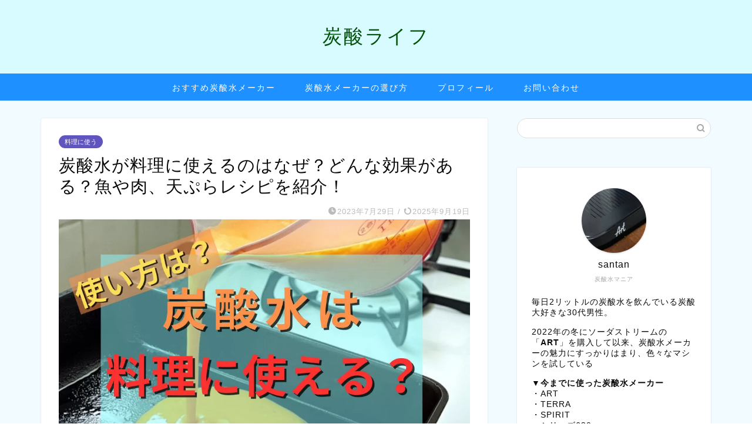

--- FILE ---
content_type: text/html; charset=UTF-8
request_url: https://www.tansan-soda.online/carbonated-water-cooking-effect/
body_size: 30623
content:
<!DOCTYPE html>
<html lang="ja">
<head prefix="og: http://ogp.me/ns# fb: http://ogp.me/ns/fb# article: http://ogp.me/ns/article#">
<!-- wexal_pst_init.js does not exist -->
<!-- engagement_delay.js does not exist -->
<!-- proxy.php does not exists -->
<link rel="dns-prefetch" href="//i.moshimo.com/">
<link rel="preconnect" href="//i.moshimo.com/">
<link rel="dns-prefetch" href="//cdnjs.cloudflare.com/">
<link rel="dns-prefetch" href="//www.googletagmanager.com/">
<link rel="dns-prefetch" href="//m.media-amazon.com/">
<meta charset="utf-8">
<meta http-equiv="X-UA-Compatible" content="IE=edge">
<meta name="viewport" content="width=device-width, initial-scale=1">
<!-- ここからOGP -->
<meta property="og:type" content="blog">
<meta property="og:title" content="炭酸水が料理に使えるのはなぜ？どんな効果がある？魚や肉、天ぷらレシピを紹介！｜炭酸ライフ">
<meta property="og:url" content="https://www.tansan-soda.online/carbonated-water-cooking-effect/">
<meta property="og:description" content="炭酸水は肉料理や魚料理、天ぷらなど、さまざまな料理に使えます。お肉は柔らかくなり、魚は臭みが取れ、天ぷらや卵焼きはサクサク・ふわふわに仕上がります。この記事では、炭酸水が料理に活用できる理由や、おすすめのレシピを紹介します。">
<meta property="og:image" content="https://www.tansan-soda.online/wp-content/uploads/2023/07/008-carbonated-water-cooking.jpg">
<meta property="og:site_name" content="炭酸ライフ">
<meta property="fb:admins" content="">
<meta name="twitter:card" content="summary">
<meta name="twitter:site" content="サンタン＠ドリンクメイト『シリーズ620』使用中 @santan_soda">
<!-- ここまでOGP -->
<meta name="description" itemprop="description" content="炭酸水は肉料理や魚料理、天ぷらなど、さまざまな料理に使えます。お肉は柔らかくなり、魚は臭みが取れ、天ぷらや卵焼きはサクサク・ふわふわに仕上がります。この記事では、炭酸水が料理に活用できる理由や、おすすめのレシピを紹介します。">
<link rel="canonical" href="https://www.tansan-soda.online/carbonated-water-cooking-effect/">
<title>炭酸水が料理に使えるのはなぜ？どんな効果がある？魚や肉、天ぷらレシピを紹介！｜炭酸ライフ</title>
<meta name='robots' content='max-image-preview:large'/>
<link rel='dns-prefetch' href='//cdnjs.cloudflare.com'/>
<link rel="alternate" type="application/rss+xml" title="炭酸ライフ &raquo; フィード" href="https://www.tansan-soda.online/feed/"/>
<link rel="alternate" type="application/rss+xml" title="炭酸ライフ &raquo; コメントフィード" href="https://www.tansan-soda.online/comments/feed/"/>
<link rel="alternate" title="oEmbed (JSON)" type="application/json+oembed" href="https://www.tansan-soda.online/wp-json/oembed/1.0/embed?url=https%3A%2F%2Fwww.tansan-soda.online%2Fcarbonated-water-cooking-effect%2F"/>
<link rel="alternate" title="oEmbed (XML)" type="text/xml+oembed" href="https://www.tansan-soda.online/wp-json/oembed/1.0/embed?url=https%3A%2F%2Fwww.tansan-soda.online%2Fcarbonated-water-cooking-effect%2F&#038;format=xml"/>
<style id='wp-img-auto-sizes-contain-inline-css' type='text/css'>
img:is([sizes=auto i],[sizes^="auto," i]){contain-intrinsic-size:3000px 1500px}
/*# sourceURL=wp-img-auto-sizes-contain-inline-css */
</style>
<style id='wp-block-library-inline-css' type='text/css'>
:root{--wp-block-synced-color:#7a00df;--wp-block-synced-color--rgb:122,0,223;--wp-bound-block-color:var(--wp-block-synced-color);--wp-editor-canvas-background:#ddd;--wp-admin-theme-color:#007cba;--wp-admin-theme-color--rgb:0,124,186;--wp-admin-theme-color-darker-10:#006ba1;--wp-admin-theme-color-darker-10--rgb:0,107,160.5;--wp-admin-theme-color-darker-20:#005a87;--wp-admin-theme-color-darker-20--rgb:0,90,135;--wp-admin-border-width-focus:2px}@media (min-resolution:192dpi){:root{--wp-admin-border-width-focus:1.5px}}.wp-element-button{cursor:pointer}:root .has-very-light-gray-background-color{background-color:#eee}:root .has-very-dark-gray-background-color{background-color:#313131}:root .has-very-light-gray-color{color:#eee}:root .has-very-dark-gray-color{color:#313131}:root .has-vivid-green-cyan-to-vivid-cyan-blue-gradient-background{background:linear-gradient(135deg,#00d084,#0693e3)}:root .has-purple-crush-gradient-background{background:linear-gradient(135deg,#34e2e4,#4721fb 50%,#ab1dfe)}:root .has-hazy-dawn-gradient-background{background:linear-gradient(135deg,#faaca8,#dad0ec)}:root .has-subdued-olive-gradient-background{background:linear-gradient(135deg,#fafae1,#67a671)}:root .has-atomic-cream-gradient-background{background:linear-gradient(135deg,#fdd79a,#004a59)}:root .has-nightshade-gradient-background{background:linear-gradient(135deg,#330968,#31cdcf)}:root .has-midnight-gradient-background{background:linear-gradient(135deg,#020381,#2874fc)}:root{--wp--preset--font-size--normal:16px;--wp--preset--font-size--huge:42px}.has-regular-font-size{font-size:1em}.has-larger-font-size{font-size:2.625em}.has-normal-font-size{font-size:var(--wp--preset--font-size--normal)}.has-huge-font-size{font-size:var(--wp--preset--font-size--huge)}.has-text-align-center{text-align:center}.has-text-align-left{text-align:left}.has-text-align-right{text-align:right}.has-fit-text{white-space:nowrap!important}#end-resizable-editor-section{display:none}.aligncenter{clear:both}.items-justified-left{justify-content:flex-start}.items-justified-center{justify-content:center}.items-justified-right{justify-content:flex-end}.items-justified-space-between{justify-content:space-between}.screen-reader-text{border:0;clip-path:inset(50%);height:1px;margin:-1px;overflow:hidden;padding:0;position:absolute;width:1px;word-wrap:normal!important}.screen-reader-text:focus{background-color:#ddd;clip-path:none;color:#444;display:block;font-size:1em;height:auto;left:5px;line-height:normal;padding:15px 23px 14px;text-decoration:none;top:5px;width:auto;z-index:100000}html :where(.has-border-color){border-style:solid}html :where([style*=border-top-color]){border-top-style:solid}html :where([style*=border-right-color]){border-right-style:solid}html :where([style*=border-bottom-color]){border-bottom-style:solid}html :where([style*=border-left-color]){border-left-style:solid}html :where([style*=border-width]){border-style:solid}html :where([style*=border-top-width]){border-top-style:solid}html :where([style*=border-right-width]){border-right-style:solid}html :where([style*=border-bottom-width]){border-bottom-style:solid}html :where([style*=border-left-width]){border-left-style:solid}html :where(img[class*=wp-image-]){height:auto;max-width:100%}:where(figure){margin:0 0 1em}html :where(.is-position-sticky){--wp-admin--admin-bar--position-offset:var(--wp-admin--admin-bar--height,0px)}@media screen and (max-width:600px){html :where(.is-position-sticky){--wp-admin--admin-bar--position-offset:0px}}
/*# sourceURL=wp-block-library-inline-css */
</style><style id='wp-block-heading-inline-css' type='text/css'>
h1:where(.wp-block-heading).has-background,h2:where(.wp-block-heading).has-background,h3:where(.wp-block-heading).has-background,h4:where(.wp-block-heading).has-background,h5:where(.wp-block-heading).has-background,h6:where(.wp-block-heading).has-background{padding:1.25em 2.375em}h1.has-text-align-left[style*=writing-mode]:where([style*=vertical-lr]),h1.has-text-align-right[style*=writing-mode]:where([style*=vertical-rl]),h2.has-text-align-left[style*=writing-mode]:where([style*=vertical-lr]),h2.has-text-align-right[style*=writing-mode]:where([style*=vertical-rl]),h3.has-text-align-left[style*=writing-mode]:where([style*=vertical-lr]),h3.has-text-align-right[style*=writing-mode]:where([style*=vertical-rl]),h4.has-text-align-left[style*=writing-mode]:where([style*=vertical-lr]),h4.has-text-align-right[style*=writing-mode]:where([style*=vertical-rl]),h5.has-text-align-left[style*=writing-mode]:where([style*=vertical-lr]),h5.has-text-align-right[style*=writing-mode]:where([style*=vertical-rl]),h6.has-text-align-left[style*=writing-mode]:where([style*=vertical-lr]),h6.has-text-align-right[style*=writing-mode]:where([style*=vertical-rl]){rotate:180deg}
/*# sourceURL=https://www.tansan-soda.online/wp-includes/blocks/heading/style.min.css */
</style>
<style id='wp-block-image-inline-css' type='text/css'>
.wp-block-image>a,.wp-block-image>figure>a{display:inline-block}.wp-block-image img{box-sizing:border-box;height:auto;max-width:100%;vertical-align:bottom}@media not (prefers-reduced-motion){.wp-block-image img.hide{visibility:hidden}.wp-block-image img.show{animation:show-content-image .4s}}.wp-block-image[style*=border-radius] img,.wp-block-image[style*=border-radius]>a{border-radius:inherit}.wp-block-image.has-custom-border img{box-sizing:border-box}.wp-block-image.aligncenter{text-align:center}.wp-block-image.alignfull>a,.wp-block-image.alignwide>a{width:100%}.wp-block-image.alignfull img,.wp-block-image.alignwide img{height:auto;width:100%}.wp-block-image .aligncenter,.wp-block-image .alignleft,.wp-block-image .alignright,.wp-block-image.aligncenter,.wp-block-image.alignleft,.wp-block-image.alignright{display:table}.wp-block-image .aligncenter>figcaption,.wp-block-image .alignleft>figcaption,.wp-block-image .alignright>figcaption,.wp-block-image.aligncenter>figcaption,.wp-block-image.alignleft>figcaption,.wp-block-image.alignright>figcaption{caption-side:bottom;display:table-caption}.wp-block-image .alignleft{float:left;margin:.5em 1em .5em 0}.wp-block-image .alignright{float:right;margin:.5em 0 .5em 1em}.wp-block-image .aligncenter{margin-left:auto;margin-right:auto}.wp-block-image :where(figcaption){margin-bottom:1em;margin-top:.5em}.wp-block-image.is-style-circle-mask img{border-radius:9999px}@supports ((-webkit-mask-image:none) or (mask-image:none)) or (-webkit-mask-image:none){.wp-block-image.is-style-circle-mask img{border-radius:0;-webkit-mask-image:url('data:image/svg+xml;utf8,<svg viewBox="0 0 100 100" xmlns="http://www.w3.org/2000/svg"><circle cx="50" cy="50" r="50"/></svg>');mask-image:url('data:image/svg+xml;utf8,<svg viewBox="0 0 100 100" xmlns="http://www.w3.org/2000/svg"><circle cx="50" cy="50" r="50"/></svg>');mask-mode:alpha;-webkit-mask-position:center;mask-position:center;-webkit-mask-repeat:no-repeat;mask-repeat:no-repeat;-webkit-mask-size:contain;mask-size:contain}}:root :where(.wp-block-image.is-style-rounded img,.wp-block-image .is-style-rounded img){border-radius:9999px}.wp-block-image figure{margin:0}.wp-lightbox-container{display:flex;flex-direction:column;position:relative}.wp-lightbox-container img{cursor:zoom-in}.wp-lightbox-container img:hover+button{opacity:1}.wp-lightbox-container button{align-items:center;backdrop-filter:blur(16px) saturate(180%);background-color:#5a5a5a40;border:none;border-radius:4px;cursor:zoom-in;display:flex;height:20px;justify-content:center;opacity:0;padding:0;position:absolute;right:16px;text-align:center;top:16px;width:20px;z-index:100}@media not (prefers-reduced-motion){.wp-lightbox-container button{transition:opacity .2s ease}}.wp-lightbox-container button:focus-visible{outline:3px auto #5a5a5a40;outline:3px auto -webkit-focus-ring-color;outline-offset:3px}.wp-lightbox-container button:hover{cursor:pointer;opacity:1}.wp-lightbox-container button:focus{opacity:1}.wp-lightbox-container button:focus,.wp-lightbox-container button:hover,.wp-lightbox-container button:not(:hover):not(:active):not(.has-background){background-color:#5a5a5a40;border:none}.wp-lightbox-overlay{box-sizing:border-box;cursor:zoom-out;height:100vh;left:0;overflow:hidden;position:fixed;top:0;visibility:hidden;width:100%;z-index:100000}.wp-lightbox-overlay .close-button{align-items:center;cursor:pointer;display:flex;justify-content:center;min-height:40px;min-width:40px;padding:0;position:absolute;right:calc(env(safe-area-inset-right) + 16px);top:calc(env(safe-area-inset-top) + 16px);z-index:5000000}.wp-lightbox-overlay .close-button:focus,.wp-lightbox-overlay .close-button:hover,.wp-lightbox-overlay .close-button:not(:hover):not(:active):not(.has-background){background:none;border:none}.wp-lightbox-overlay .lightbox-image-container{height:var(--wp--lightbox-container-height);left:50%;overflow:hidden;position:absolute;top:50%;transform:translate(-50%,-50%);transform-origin:top left;width:var(--wp--lightbox-container-width);z-index:9999999999}.wp-lightbox-overlay .wp-block-image{align-items:center;box-sizing:border-box;display:flex;height:100%;justify-content:center;margin:0;position:relative;transform-origin:0 0;width:100%;z-index:3000000}.wp-lightbox-overlay .wp-block-image img{height:var(--wp--lightbox-image-height);min-height:var(--wp--lightbox-image-height);min-width:var(--wp--lightbox-image-width);width:var(--wp--lightbox-image-width)}.wp-lightbox-overlay .wp-block-image figcaption{display:none}.wp-lightbox-overlay button{background:none;border:none}.wp-lightbox-overlay .scrim{background-color:#fff;height:100%;opacity:.9;position:absolute;width:100%;z-index:2000000}.wp-lightbox-overlay.active{visibility:visible}@media not (prefers-reduced-motion){.wp-lightbox-overlay.active{animation:turn-on-visibility .25s both}.wp-lightbox-overlay.active img{animation:turn-on-visibility .35s both}.wp-lightbox-overlay.show-closing-animation:not(.active){animation:turn-off-visibility .35s both}.wp-lightbox-overlay.show-closing-animation:not(.active) img{animation:turn-off-visibility .25s both}.wp-lightbox-overlay.zoom.active{animation:none;opacity:1;visibility:visible}.wp-lightbox-overlay.zoom.active .lightbox-image-container{animation:lightbox-zoom-in .4s}.wp-lightbox-overlay.zoom.active .lightbox-image-container img{animation:none}.wp-lightbox-overlay.zoom.active .scrim{animation:turn-on-visibility .4s forwards}.wp-lightbox-overlay.zoom.show-closing-animation:not(.active){animation:none}.wp-lightbox-overlay.zoom.show-closing-animation:not(.active) .lightbox-image-container{animation:lightbox-zoom-out .4s}.wp-lightbox-overlay.zoom.show-closing-animation:not(.active) .lightbox-image-container img{animation:none}.wp-lightbox-overlay.zoom.show-closing-animation:not(.active) .scrim{animation:turn-off-visibility .4s forwards}}@keyframes show-content-image{0%{visibility:hidden}99%{visibility:hidden}to{visibility:visible}}@keyframes turn-on-visibility{0%{opacity:0}to{opacity:1}}@keyframes turn-off-visibility{0%{opacity:1;visibility:visible}99%{opacity:0;visibility:visible}to{opacity:0;visibility:hidden}}@keyframes lightbox-zoom-in{0%{transform:translate(calc((-100vw + var(--wp--lightbox-scrollbar-width))/2 + var(--wp--lightbox-initial-left-position)),calc(-50vh + var(--wp--lightbox-initial-top-position))) scale(var(--wp--lightbox-scale))}to{transform:translate(-50%,-50%) scale(1)}}@keyframes lightbox-zoom-out{0%{transform:translate(-50%,-50%) scale(1);visibility:visible}99%{visibility:visible}to{transform:translate(calc((-100vw + var(--wp--lightbox-scrollbar-width))/2 + var(--wp--lightbox-initial-left-position)),calc(-50vh + var(--wp--lightbox-initial-top-position))) scale(var(--wp--lightbox-scale));visibility:hidden}}
/*# sourceURL=https://www.tansan-soda.online/wp-includes/blocks/image/style.min.css */
</style>
<style id='wp-block-list-inline-css' type='text/css'>
ol,ul{box-sizing:border-box}:root :where(.wp-block-list.has-background){padding:1.25em 2.375em}
/*# sourceURL=https://www.tansan-soda.online/wp-includes/blocks/list/style.min.css */
</style>
<style id='wp-block-paragraph-inline-css' type='text/css'>
.is-small-text{font-size:.875em}.is-regular-text{font-size:1em}.is-large-text{font-size:2.25em}.is-larger-text{font-size:3em}.has-drop-cap:not(:focus):first-letter{float:left;font-size:8.4em;font-style:normal;font-weight:100;line-height:.68;margin:.05em .1em 0 0;text-transform:uppercase}body.rtl .has-drop-cap:not(:focus):first-letter{float:none;margin-left:.1em}p.has-drop-cap.has-background{overflow:hidden}:root :where(p.has-background){padding:1.25em 2.375em}:where(p.has-text-color:not(.has-link-color)) a{color:inherit}p.has-text-align-left[style*="writing-mode:vertical-lr"],p.has-text-align-right[style*="writing-mode:vertical-rl"]{rotate:180deg}
/*# sourceURL=https://www.tansan-soda.online/wp-includes/blocks/paragraph/style.min.css */
</style>
<style id='global-styles-inline-css' type='text/css'>
:root{--wp--preset--aspect-ratio--square: 1;--wp--preset--aspect-ratio--4-3: 4/3;--wp--preset--aspect-ratio--3-4: 3/4;--wp--preset--aspect-ratio--3-2: 3/2;--wp--preset--aspect-ratio--2-3: 2/3;--wp--preset--aspect-ratio--16-9: 16/9;--wp--preset--aspect-ratio--9-16: 9/16;--wp--preset--color--black: #000000;--wp--preset--color--cyan-bluish-gray: #abb8c3;--wp--preset--color--white: #ffffff;--wp--preset--color--pale-pink: #f78da7;--wp--preset--color--vivid-red: #cf2e2e;--wp--preset--color--luminous-vivid-orange: #ff6900;--wp--preset--color--luminous-vivid-amber: #fcb900;--wp--preset--color--light-green-cyan: #7bdcb5;--wp--preset--color--vivid-green-cyan: #00d084;--wp--preset--color--pale-cyan-blue: #8ed1fc;--wp--preset--color--vivid-cyan-blue: #0693e3;--wp--preset--color--vivid-purple: #9b51e0;--wp--preset--gradient--vivid-cyan-blue-to-vivid-purple: linear-gradient(135deg,rgb(6,147,227) 0%,rgb(155,81,224) 100%);--wp--preset--gradient--light-green-cyan-to-vivid-green-cyan: linear-gradient(135deg,rgb(122,220,180) 0%,rgb(0,208,130) 100%);--wp--preset--gradient--luminous-vivid-amber-to-luminous-vivid-orange: linear-gradient(135deg,rgb(252,185,0) 0%,rgb(255,105,0) 100%);--wp--preset--gradient--luminous-vivid-orange-to-vivid-red: linear-gradient(135deg,rgb(255,105,0) 0%,rgb(207,46,46) 100%);--wp--preset--gradient--very-light-gray-to-cyan-bluish-gray: linear-gradient(135deg,rgb(238,238,238) 0%,rgb(169,184,195) 100%);--wp--preset--gradient--cool-to-warm-spectrum: linear-gradient(135deg,rgb(74,234,220) 0%,rgb(151,120,209) 20%,rgb(207,42,186) 40%,rgb(238,44,130) 60%,rgb(251,105,98) 80%,rgb(254,248,76) 100%);--wp--preset--gradient--blush-light-purple: linear-gradient(135deg,rgb(255,206,236) 0%,rgb(152,150,240) 100%);--wp--preset--gradient--blush-bordeaux: linear-gradient(135deg,rgb(254,205,165) 0%,rgb(254,45,45) 50%,rgb(107,0,62) 100%);--wp--preset--gradient--luminous-dusk: linear-gradient(135deg,rgb(255,203,112) 0%,rgb(199,81,192) 50%,rgb(65,88,208) 100%);--wp--preset--gradient--pale-ocean: linear-gradient(135deg,rgb(255,245,203) 0%,rgb(182,227,212) 50%,rgb(51,167,181) 100%);--wp--preset--gradient--electric-grass: linear-gradient(135deg,rgb(202,248,128) 0%,rgb(113,206,126) 100%);--wp--preset--gradient--midnight: linear-gradient(135deg,rgb(2,3,129) 0%,rgb(40,116,252) 100%);--wp--preset--font-size--small: 13px;--wp--preset--font-size--medium: 20px;--wp--preset--font-size--large: 36px;--wp--preset--font-size--x-large: 42px;--wp--preset--spacing--20: 0.44rem;--wp--preset--spacing--30: 0.67rem;--wp--preset--spacing--40: 1rem;--wp--preset--spacing--50: 1.5rem;--wp--preset--spacing--60: 2.25rem;--wp--preset--spacing--70: 3.38rem;--wp--preset--spacing--80: 5.06rem;--wp--preset--shadow--natural: 6px 6px 9px rgba(0, 0, 0, 0.2);--wp--preset--shadow--deep: 12px 12px 50px rgba(0, 0, 0, 0.4);--wp--preset--shadow--sharp: 6px 6px 0px rgba(0, 0, 0, 0.2);--wp--preset--shadow--outlined: 6px 6px 0px -3px rgb(255, 255, 255), 6px 6px rgb(0, 0, 0);--wp--preset--shadow--crisp: 6px 6px 0px rgb(0, 0, 0);}:where(.is-layout-flex){gap: 0.5em;}:where(.is-layout-grid){gap: 0.5em;}body .is-layout-flex{display: flex;}.is-layout-flex{flex-wrap: wrap;align-items: center;}.is-layout-flex > :is(*, div){margin: 0;}body .is-layout-grid{display: grid;}.is-layout-grid > :is(*, div){margin: 0;}:where(.wp-block-columns.is-layout-flex){gap: 2em;}:where(.wp-block-columns.is-layout-grid){gap: 2em;}:where(.wp-block-post-template.is-layout-flex){gap: 1.25em;}:where(.wp-block-post-template.is-layout-grid){gap: 1.25em;}.has-black-color{color: var(--wp--preset--color--black) !important;}.has-cyan-bluish-gray-color{color: var(--wp--preset--color--cyan-bluish-gray) !important;}.has-white-color{color: var(--wp--preset--color--white) !important;}.has-pale-pink-color{color: var(--wp--preset--color--pale-pink) !important;}.has-vivid-red-color{color: var(--wp--preset--color--vivid-red) !important;}.has-luminous-vivid-orange-color{color: var(--wp--preset--color--luminous-vivid-orange) !important;}.has-luminous-vivid-amber-color{color: var(--wp--preset--color--luminous-vivid-amber) !important;}.has-light-green-cyan-color{color: var(--wp--preset--color--light-green-cyan) !important;}.has-vivid-green-cyan-color{color: var(--wp--preset--color--vivid-green-cyan) !important;}.has-pale-cyan-blue-color{color: var(--wp--preset--color--pale-cyan-blue) !important;}.has-vivid-cyan-blue-color{color: var(--wp--preset--color--vivid-cyan-blue) !important;}.has-vivid-purple-color{color: var(--wp--preset--color--vivid-purple) !important;}.has-black-background-color{background-color: var(--wp--preset--color--black) !important;}.has-cyan-bluish-gray-background-color{background-color: var(--wp--preset--color--cyan-bluish-gray) !important;}.has-white-background-color{background-color: var(--wp--preset--color--white) !important;}.has-pale-pink-background-color{background-color: var(--wp--preset--color--pale-pink) !important;}.has-vivid-red-background-color{background-color: var(--wp--preset--color--vivid-red) !important;}.has-luminous-vivid-orange-background-color{background-color: var(--wp--preset--color--luminous-vivid-orange) !important;}.has-luminous-vivid-amber-background-color{background-color: var(--wp--preset--color--luminous-vivid-amber) !important;}.has-light-green-cyan-background-color{background-color: var(--wp--preset--color--light-green-cyan) !important;}.has-vivid-green-cyan-background-color{background-color: var(--wp--preset--color--vivid-green-cyan) !important;}.has-pale-cyan-blue-background-color{background-color: var(--wp--preset--color--pale-cyan-blue) !important;}.has-vivid-cyan-blue-background-color{background-color: var(--wp--preset--color--vivid-cyan-blue) !important;}.has-vivid-purple-background-color{background-color: var(--wp--preset--color--vivid-purple) !important;}.has-black-border-color{border-color: var(--wp--preset--color--black) !important;}.has-cyan-bluish-gray-border-color{border-color: var(--wp--preset--color--cyan-bluish-gray) !important;}.has-white-border-color{border-color: var(--wp--preset--color--white) !important;}.has-pale-pink-border-color{border-color: var(--wp--preset--color--pale-pink) !important;}.has-vivid-red-border-color{border-color: var(--wp--preset--color--vivid-red) !important;}.has-luminous-vivid-orange-border-color{border-color: var(--wp--preset--color--luminous-vivid-orange) !important;}.has-luminous-vivid-amber-border-color{border-color: var(--wp--preset--color--luminous-vivid-amber) !important;}.has-light-green-cyan-border-color{border-color: var(--wp--preset--color--light-green-cyan) !important;}.has-vivid-green-cyan-border-color{border-color: var(--wp--preset--color--vivid-green-cyan) !important;}.has-pale-cyan-blue-border-color{border-color: var(--wp--preset--color--pale-cyan-blue) !important;}.has-vivid-cyan-blue-border-color{border-color: var(--wp--preset--color--vivid-cyan-blue) !important;}.has-vivid-purple-border-color{border-color: var(--wp--preset--color--vivid-purple) !important;}.has-vivid-cyan-blue-to-vivid-purple-gradient-background{background: var(--wp--preset--gradient--vivid-cyan-blue-to-vivid-purple) !important;}.has-light-green-cyan-to-vivid-green-cyan-gradient-background{background: var(--wp--preset--gradient--light-green-cyan-to-vivid-green-cyan) !important;}.has-luminous-vivid-amber-to-luminous-vivid-orange-gradient-background{background: var(--wp--preset--gradient--luminous-vivid-amber-to-luminous-vivid-orange) !important;}.has-luminous-vivid-orange-to-vivid-red-gradient-background{background: var(--wp--preset--gradient--luminous-vivid-orange-to-vivid-red) !important;}.has-very-light-gray-to-cyan-bluish-gray-gradient-background{background: var(--wp--preset--gradient--very-light-gray-to-cyan-bluish-gray) !important;}.has-cool-to-warm-spectrum-gradient-background{background: var(--wp--preset--gradient--cool-to-warm-spectrum) !important;}.has-blush-light-purple-gradient-background{background: var(--wp--preset--gradient--blush-light-purple) !important;}.has-blush-bordeaux-gradient-background{background: var(--wp--preset--gradient--blush-bordeaux) !important;}.has-luminous-dusk-gradient-background{background: var(--wp--preset--gradient--luminous-dusk) !important;}.has-pale-ocean-gradient-background{background: var(--wp--preset--gradient--pale-ocean) !important;}.has-electric-grass-gradient-background{background: var(--wp--preset--gradient--electric-grass) !important;}.has-midnight-gradient-background{background: var(--wp--preset--gradient--midnight) !important;}.has-small-font-size{font-size: var(--wp--preset--font-size--small) !important;}.has-medium-font-size{font-size: var(--wp--preset--font-size--medium) !important;}.has-large-font-size{font-size: var(--wp--preset--font-size--large) !important;}.has-x-large-font-size{font-size: var(--wp--preset--font-size--x-large) !important;}
/*# sourceURL=global-styles-inline-css */
</style>
<style id='classic-theme-styles-inline-css' type='text/css'>
/*! This file is auto-generated */
.wp-block-button__link{color:#fff;background-color:#32373c;border-radius:9999px;box-shadow:none;text-decoration:none;padding:calc(.667em + 2px) calc(1.333em + 2px);font-size:1.125em}.wp-block-file__button{background:#32373c;color:#fff;text-decoration:none}
/*# sourceURL=/wp-includes/css/classic-themes.min.css */
</style>
<!--  -->
<!-- <link rel='stylesheet' id='ppress-frontend-css' href='https://www.tansan-soda.online/wp-content/plugins/wp-user-avatar/assets/css/frontend.min.css?ver=4.16.8' type='text/css' media='all' /> -->
<!-- <link rel='stylesheet' id='ppress-flatpickr-css' href='https://www.tansan-soda.online/wp-content/plugins/wp-user-avatar/assets/flatpickr/flatpickr.min.css?ver=4.16.8' type='text/css' media='all' /> -->
<!-- <link rel='stylesheet' id='ppress-select2-css' href='https://www.tansan-soda.online/wp-content/plugins/wp-user-avatar/assets/select2/select2.min.css?ver=6.9' type='text/css' media='all' /> -->
<!-- <link rel='stylesheet' id='parent-style-css' href='https://www.tansan-soda.online/wp-content/themes/jin/style.css?ver=6.9' type='text/css' media='all' /> -->
<!-- <link rel='stylesheet' id='theme-style-css' href='https://www.tansan-soda.online/wp-content/themes/jin-child/style.css?ver=6.9' type='text/css' media='all' /> -->
<link rel="stylesheet" type="text/css" href="//www.tansan-soda.online/wp-content/cache/wpfc-minified/dhcy9niv/g43ot.css" media="all"/>
<link rel='stylesheet' id='swiper-style-css' href='https://cdnjs.cloudflare.com/ajax/libs/Swiper/4.0.7/css/swiper.min.css?ver=6.9' type='text/css' media='all'/>
<!-- <link rel='stylesheet' id='aurora-heatmap-css' href='https://www.tansan-soda.online/wp-content/plugins/aurora-heatmap/style.css?ver=1.7.1' type='text/css' media='all' /> -->
<!-- <link rel='stylesheet' id='tablepress-default-css' href='https://www.tansan-soda.online/wp-content/tablepress-combined.min.css?ver=68' type='text/css' media='all' /> -->
<!-- <link rel='stylesheet' id='pochipp-front-css' href='https://www.tansan-soda.online/wp-content/plugins/pochipp/dist/css/style.css?ver=1.18.0' type='text/css' media='all' /> -->
<link rel="stylesheet" type="text/css" href="//www.tansan-soda.online/wp-content/cache/wpfc-minified/kz1zifc9/g43ot.css" media="all"/>
<script src='//www.tansan-soda.online/wp-content/cache/wpfc-minified/kzn829n8/g43ot.js' type="text/javascript"></script>
<!-- <script type="text/javascript" src="https://www.tansan-soda.online/wp-includes/js/jquery/jquery.min.js?ver=3.7.1" id="jquery-core-js"></script> -->
<!-- <script type="text/javascript" src="https://www.tansan-soda.online/wp-includes/js/jquery/jquery-migrate.min.js?ver=3.4.1" id="jquery-migrate-js"></script> -->
<!-- <script type="text/javascript" src="https://www.tansan-soda.online/wp-content/plugins/wp-user-avatar/assets/flatpickr/flatpickr.min.js?ver=4.16.8" id="ppress-flatpickr-js"></script> -->
<!-- <script type="text/javascript" src="https://www.tansan-soda.online/wp-content/plugins/wp-user-avatar/assets/select2/select2.min.js?ver=4.16.8" id="ppress-select2-js"></script> -->
<script type="text/javascript" id="aurora-heatmap-js-extra">
/* <![CDATA[ */
var aurora_heatmap = {"_mode":"reporter","ajax_url":"https://www.tansan-soda.online/wp-admin/admin-ajax.php","action":"aurora_heatmap","reports":"click_pc,click_mobile","debug":"0","ajax_delay_time":"3000","ajax_interval":"10","ajax_bulk":null};
//# sourceURL=aurora-heatmap-js-extra
/* ]]> */
</script>
<script src='//www.tansan-soda.online/wp-content/cache/wpfc-minified/49ja09o/g43ot.js' type="text/javascript"></script>
<!-- <script type="text/javascript" src="https://www.tansan-soda.online/wp-content/plugins/aurora-heatmap/js/aurora-heatmap.min.js?ver=1.7.1" id="aurora-heatmap-js"></script> -->
<link rel="https://api.w.org/" href="https://www.tansan-soda.online/wp-json/"/><link rel="alternate" title="JSON" type="application/json" href="https://www.tansan-soda.online/wp-json/wp/v2/posts/11142"/><link rel='shortlink' href='https://www.tansan-soda.online/?p=11142'/>
<!-- Pochipp -->
<style id="pchpp_custom_style">:root{--pchpp-color-inline: #069A8E;--pchpp-color-custom: #5ca250;--pchpp-color-custom-2: #8e59e4;--pchpp-color-amazon: #f99a0c;--pchpp-color-rakuten: #e0423c;--pchpp-color-yahoo: #438ee8;--pchpp-color-mercari: #3c3c3c;--pchpp-inline-bg-color: var(--pchpp-color-inline);--pchpp-inline-txt-color: #fff;--pchpp-inline-shadow: 0 1px 4px -1px rgba(0, 0, 0, 0.2);--pchpp-inline-radius: 0px;--pchpp-inline-width: auto;}</style>
<script id="pchpp_vars">window.pchppVars = {};window.pchppVars.ajaxUrl = "https://www.tansan-soda.online/wp-admin/admin-ajax.php";window.pchppVars.ajaxNonce = "60f270b90c";</script>
<!-- / Pochipp -->
<style type="text/css">
#wrapper {
background-color: #f2fbff;
background-image: url();
}
.related-entry-headline-text span:before,
#comment-title span:before,
#reply-title span:before {
background-color: #00bfff;
border-color: #00bfff !important;
}
#breadcrumb:after,
#page-top a {
background-color: #1e90ff;
}
footer {
background-color: #1e90ff;
}
.footer-inner a,
#copyright,
#copyright-center {
border-color: #ffffff !important;
color: #ffffff !important;
}
#footer-widget-area {
border-color: #ffffff !important;
}
.page-top-footer a {
color: #1e90ff !important;
}
#breadcrumb ul li,
#breadcrumb ul li a {
color: #1e90ff !important;
}
body,
a,
a:link,
a:visited,
.my-profile,
.widgettitle,
.tabBtn-mag label {
color: #0a0a0a;
}
a:hover {
color: #53bcb5;
}
.widget_nav_menu ul>li>a:before,
.widget_categories ul>li>a:before,
.widget_pages ul>li>a:before,
.widget_recent_entries ul>li>a:before,
.widget_archive ul>li>a:before,
.widget_archive form:after,
.widget_categories form:after,
.widget_nav_menu ul>li>ul.sub-menu>li>a:before,
.widget_categories ul>li>.children>li>a:before,
.widget_pages ul>li>.children>li>a:before,
.widget_nav_menu ul>li>ul.sub-menu>li>ul.sub-menu li>a:before,
.widget_categories ul>li>.children>li>.children li>a:before,
.widget_pages ul>li>.children>li>.children li>a:before {
color: #00bfff;
}
.widget_nav_menu ul .sub-menu .sub-menu li a:before {
background-color: #0a0a0a !important;
}
.d--labeling-act-border {
border-color: rgba(10, 10, 10, 0.18);
}
.c--labeling-act.d--labeling-act-solid {
background-color: rgba(10, 10, 10, 0.06);
}
.a--labeling-act {
color: rgba(10, 10, 10, 0.6);
}
.a--labeling-small-act span {
background-color: rgba(10, 10, 10, 0.21);
}
.c--labeling-act.d--labeling-act-strong {
background-color: rgba(10, 10, 10, 0.045);
}
.d--labeling-act-strong .a--labeling-act {
color: rgba(10, 10, 10, 0.75);
}
footer .footer-widget,
footer .footer-widget a,
footer .footer-widget ul li,
.footer-widget.widget_nav_menu ul>li>a:before,
.footer-widget.widget_categories ul>li>a:before,
.footer-widget.widget_recent_entries ul>li>a:before,
.footer-widget.widget_pages ul>li>a:before,
.footer-widget.widget_archive ul>li>a:before,
footer .widget_tag_cloud .tagcloud a:before {
color: #ffffff !important;
border-color: #ffffff !important;
}
footer .footer-widget .widgettitle {
color: #ffffff !important;
border-color: #6054bf !important;
}
footer .widget_nav_menu ul .children .children li a:before,
footer .widget_categories ul .children .children li a:before,
footer .widget_nav_menu ul .sub-menu .sub-menu li a:before {
background-color: #ffffff !important;
}
#drawernav a:hover,
.post-list-title,
#prev-next p,
#toc_container .toc_list li a {
color: #0a0a0a !important;
}
#header-box {
background-color: #d8fbff;
}
@media (min-width: 768px) {
#header-box .header-box10-bg:before,
#header-box .header-box11-bg:before {
border-radius: 2px;
}
}
@media (min-width: 768px) {
.top-image-meta {
margin-top: calc(50px - 30px);
}
}
@media (min-width: 1200px) {
.top-image-meta {
margin-top: calc(50px);
}
}
.pickup-contents:before {
background-color: #d8fbff !important;
}
.main-image-text {
color: #555555;
}
.main-image-text-sub {
color: #555555;
}
@media (min-width: 481px) {
#site-info {
padding-top: 40px !important;
padding-bottom: 40px !important;
}
}
#site-info span a {
color: #005109 !important;
}
#headmenu .headsns .line a svg {
fill: #424584 !important;
}
#headmenu .headsns a,
#headmenu {
color: #424584 !important;
border-color: #424584 !important;
}
.profile-follow .line-sns a svg {
fill: #00bfff !important;
}
.profile-follow .line-sns a:hover svg {
fill: #6054bf !important;
}
.profile-follow a {
color: #00bfff !important;
border-color: #00bfff !important;
}
.profile-follow a:hover,
#headmenu .headsns a:hover {
color: #6054bf !important;
border-color: #6054bf !important;
}
.search-box:hover {
color: #6054bf !important;
border-color: #6054bf !important;
}
#header #headmenu .headsns .line a:hover svg {
fill: #6054bf !important;
}
.cps-icon-bar,
#navtoggle:checked+.sp-menu-open .cps-icon-bar {
background-color: #005109;
}
#nav-container {
background-color: #1e90ff;
}
.menu-box .menu-item svg {
fill: #ffffff;
}
#drawernav ul.menu-box>li>a,
#drawernav2 ul.menu-box>li>a,
#drawernav3 ul.menu-box>li>a,
#drawernav4 ul.menu-box>li>a,
#drawernav5 ul.menu-box>li>a,
#drawernav ul.menu-box>li.menu-item-has-children:after,
#drawernav2 ul.menu-box>li.menu-item-has-children:after,
#drawernav3 ul.menu-box>li.menu-item-has-children:after,
#drawernav4 ul.menu-box>li.menu-item-has-children:after,
#drawernav5 ul.menu-box>li.menu-item-has-children:after {
color: #ffffff !important;
}
#drawernav ul.menu-box li a,
#drawernav2 ul.menu-box li a,
#drawernav3 ul.menu-box li a,
#drawernav4 ul.menu-box li a,
#drawernav5 ul.menu-box li a {
font-size: 14px !important;
}
#drawernav3 ul.menu-box>li {
color: #0a0a0a !important;
}
#drawernav4 .menu-box>.menu-item>a:after,
#drawernav3 .menu-box>.menu-item>a:after,
#drawernav .menu-box>.menu-item>a:after {
background-color: #ffffff !important;
}
#drawernav2 .menu-box>.menu-item:hover,
#drawernav5 .menu-box>.menu-item:hover {
border-top-color: #00bfff !important;
}
.cps-info-bar a {
background-color: #ffcd44 !important;
}
@media (min-width: 768px) {
.post-list-mag .post-list-item:not(:nth-child(2n)) {
margin-right: 2.6%;
}
}
@media (min-width: 768px) {
#tab-1:checked~.tabBtn-mag li [for="tab-1"]:after,
#tab-2:checked~.tabBtn-mag li [for="tab-2"]:after,
#tab-3:checked~.tabBtn-mag li [for="tab-3"]:after,
#tab-4:checked~.tabBtn-mag li [for="tab-4"]:after {
border-top-color: #00bfff !important;
}
.tabBtn-mag label {
border-bottom-color: #00bfff !important;
}
}
#tab-1:checked~.tabBtn-mag li [for="tab-1"],
#tab-2:checked~.tabBtn-mag li [for="tab-2"],
#tab-3:checked~.tabBtn-mag li [for="tab-3"],
#tab-4:checked~.tabBtn-mag li [for="tab-4"],
#prev-next a.next:after,
#prev-next a.prev:after,
.more-cat-button a:hover span:before {
background-color: #00bfff !important;
}
.swiper-slide .post-list-cat,
.post-list-mag .post-list-cat,
.post-list-mag3col .post-list-cat,
.post-list-mag-sp1col .post-list-cat,
.swiper-pagination-bullet-active,
.pickup-cat,
.post-list .post-list-cat,
#breadcrumb .bcHome a:hover span:before,
.popular-item:nth-child(1) .pop-num,
.popular-item:nth-child(2) .pop-num,
.popular-item:nth-child(3) .pop-num {
background-color: #6054bf !important;
}
.sidebar-btn a,
.profile-sns-menu {
background-color: #6054bf !important;
}
.sp-sns-menu a,
.pickup-contents-box a:hover .pickup-title {
border-color: #00bfff !important;
color: #00bfff !important;
}
.pro-line svg {
fill: #00bfff !important;
}
.cps-post-cat a,
.meta-cat,
.popular-cat {
background-color: #6054bf !important;
border-color: #6054bf !important;
}
.tagicon,
.tag-box a,
#toc_container .toc_list>li,
#toc_container .toc_title {
color: #00bfff !important;
}
.widget_tag_cloud a::before {
color: #0a0a0a !important;
}
.tag-box a,
#toc_container:before {
border-color: #00bfff !important;
}
.cps-post-cat a:hover {
color: #53bcb5 !important;
}
.pagination li:not([class*="current"]) a:hover,
.widget_tag_cloud a:hover {
background-color: #00bfff !important;
}
.pagination li:not([class*="current"]) a:hover {
opacity: 0.5 !important;
}
.pagination li.current a {
background-color: #00bfff !important;
border-color: #00bfff !important;
}
.nextpage a:hover span {
color: #00bfff !important;
border-color: #00bfff !important;
}
.cta-content:before {
background-color: #ffffff !important;
}
.cta-text,
.info-title {
color: #877179 !important;
}
#footer-widget-area.footer_style1 .widgettitle {
border-color: #6054bf !important;
}
.sidebar_style1 .widgettitle,
.sidebar_style5 .widgettitle {
border-color: #00bfff !important;
}
.sidebar_style2 .widgettitle,
.sidebar_style4 .widgettitle,
.sidebar_style6 .widgettitle,
#home-bottom-widget .widgettitle,
#home-top-widget .widgettitle,
#post-bottom-widget .widgettitle,
#post-top-widget .widgettitle {
background-color: #00bfff !important;
}
#home-bottom-widget .widget_search .search-box input[type="submit"],
#home-top-widget .widget_search .search-box input[type="submit"],
#post-bottom-widget .widget_search .search-box input[type="submit"],
#post-top-widget .widget_search .search-box input[type="submit"] {
background-color: #6054bf !important;
}
.tn-logo-size {
font-size: 240% !important;
}
@media (min-width: 481px) {
.tn-logo-size img {
width: calc(240%*0.5) !important;
}
}
@media (min-width: 768px) {
.tn-logo-size img {
width: calc(240%*2.2) !important;
}
}
@media (min-width: 1200px) {
.tn-logo-size img {
width: 240% !important;
}
}
.sp-logo-size {
font-size: 120% !important;
}
.sp-logo-size img {
width: 120% !important;
}
.cps-post-main ul>li:before,
.cps-post-main ol>li:before {
background-color: #6054bf !important;
}
.profile-card .profile-title {
background-color: #00bfff !important;
}
.profile-card {
border-color: #00bfff !important;
}
.cps-post-main a {
color: #53bcb5;
}
.cps-post-main .marker {
background: -webkit-linear-gradient(transparent 80%, #c9efef 0%);
background: linear-gradient(transparent 80%, #c9efef 0%);
}
.cps-post-main .marker2 {
background: -webkit-linear-gradient(transparent 60%, #a9eaf2 0%);
background: linear-gradient(transparent 60%, #a9eaf2 0%);
}
.cps-post-main .jic-sc {
color: #87cefa;
}
.simple-box1 {
border-color: #68d6cb !important;
}
.simple-box2 {
border-color: #f2bf7d !important;
}
.simple-box3 {
border-color: #68d6cb !important;
}
.simple-box4 {
border-color: #7badd8 !important;
}
.simple-box4:before {
background-color: #7badd8;
}
.simple-box5 {
border-color: #e896c7 !important;
}
.simple-box5:before {
background-color: #e896c7;
}
.simple-box6 {
background-color: #fffdef !important;
}
.simple-box7 {
border-color: #def1f9 !important;
}
.simple-box7:before {
background-color: #def1f9 !important;
}
.simple-box8 {
border-color: #96ddc1 !important;
}
.simple-box8:before {
background-color: #96ddc1 !important;
}
.simple-box9:before {
background-color: #e1c0e8 !important;
}
.simple-box9:after {
border-color: #e1c0e8 #e1c0e8 #fff #fff !important;
}
.kaisetsu-box1:before,
.kaisetsu-box1-title {
background-color: #ffb49e !important;
}
.kaisetsu-box2 {
border-color: #3b6ded !important;
}
.kaisetsu-box2-title {
background-color: #3b6ded !important;
}
.kaisetsu-box4 {
border-color: #ea91a9 !important;
}
.kaisetsu-box4-title {
background-color: #ea91a9 !important;
}
.kaisetsu-box5:before {
background-color: #57b3ba !important;
}
.kaisetsu-box5-title {
background-color: #57b3ba !important;
}
.concept-box1 {
border-color: #85db8f !important;
}
.concept-box1:after {
background-color: #85db8f !important;
}
.concept-box1:before {
content: "ポイント" !important;
color: #85db8f !important;
}
.concept-box2 {
border-color: #f7cf6a !important;
}
.concept-box2:after {
background-color: #f7cf6a !important;
}
.concept-box2:before {
content: "注意点" !important;
color: #f7cf6a !important;
}
.concept-box3 {
border-color: #86cee8 !important;
}
.concept-box3:after {
background-color: #86cee8 !important;
}
.concept-box3:before {
content: "良い例" !important;
color: #86cee8 !important;
}
.concept-box4 {
border-color: #ed8989 !important;
}
.concept-box4:after {
background-color: #ed8989 !important;
}
.concept-box4:before {
content: "悪い例" !important;
color: #ed8989 !important;
}
.concept-box5 {
border-color: #9e9e9e !important;
}
.concept-box5:after {
background-color: #9e9e9e !important;
}
.concept-box5:before {
content: "参考" !important;
color: #9e9e9e !important;
}
.concept-box6 {
border-color: #8eaced !important;
}
.concept-box6:after {
background-color: #8eaced !important;
}
.concept-box6:before {
content: "メモ" !important;
color: #8eaced !important;
}
.innerlink-box1,
.blog-card {
border-color: #68d6cb !important;
}
.innerlink-box1-title {
background-color: #68d6cb !important;
border-color: #68d6cb !important;
}
.innerlink-box1:before,
.blog-card-hl-box {
background-color: #68d6cb !important;
}
.jin-ac-box01-title::after {
color: #00bfff;
}
.color-button01 a,
.color-button01 a:hover,
.color-button01:before {
background-color: #ff7fa1 !important;
}
.top-image-btn-color a,
.top-image-btn-color a:hover,
.top-image-btn-color:before {
background-color: #ffcd44 !important;
}
.color-button02 a,
.color-button02 a:hover,
.color-button02:before {
background-color: #68d6cb !important;
}
.color-button01-big a,
.color-button01-big a:hover,
.color-button01-big:before {
background-color: #68d6cb !important;
}
.color-button01-big a,
.color-button01-big:before {
border-radius: 5px !important;
}
.color-button01-big a {
padding-top: 20px !important;
padding-bottom: 20px !important;
}
.color-button02-big a,
.color-button02-big a:hover,
.color-button02-big:before {
background-color: #ffca89 !important;
}
.color-button02-big a,
.color-button02-big:before {
border-radius: 40px !important;
}
.color-button02-big a {
padding-top: 20px !important;
padding-bottom: 20px !important;
}
.color-button01-big {
width: 75% !important;
}
.color-button02-big {
width: 75% !important;
}
.top-image-btn-color:before,
.color-button01:before,
.color-button02:before,
.color-button01-big:before,
.color-button02-big:before {
bottom: -1px;
left: -1px;
width: 100%;
height: 100%;
border-radius: 6px;
box-shadow: 0px 1px 5px 0px rgba(0, 0, 0, 0.25);
-webkit-transition: all .4s;
transition: all .4s;
}
.top-image-btn-color a:hover,
.color-button01 a:hover,
.color-button02 a:hover,
.color-button01-big a:hover,
.color-button02-big a:hover {
-webkit-transform: translateY(2px);
transform: translateY(2px);
-webkit-filter: brightness(0.95);
filter: brightness(0.95);
}
.top-image-btn-color:hover:before,
.color-button01:hover:before,
.color-button02:hover:before,
.color-button01-big:hover:before,
.color-button02-big:hover:before {
-webkit-transform: translateY(2px);
transform: translateY(2px);
box-shadow: none !important;
}
.h2-style01 h2,
.h2-style02 h2:before,
.h2-style03 h2,
.h2-style04 h2:before,
.h2-style05 h2,
.h2-style07 h2:before,
.h2-style07 h2:after,
.h3-style03 h3:before,
.h3-style02 h3:before,
.h3-style05 h3:before,
.h3-style07 h3:before,
.h2-style08 h2:after,
.h2-style10 h2:before,
.h2-style10 h2:after,
.h3-style02 h3:after,
.h4-style02 h4:before {
background-color: #00bfff !important;
}
.h3-style01 h3,
.h3-style04 h3,
.h3-style05 h3,
.h3-style06 h3,
.h4-style01 h4,
.h2-style02 h2,
.h2-style08 h2,
.h2-style08 h2:before,
.h2-style09 h2,
.h4-style03 h4 {
border-color: #00bfff !important;
}
.h2-style05 h2:before {
border-top-color: #00bfff !important;
}
.h2-style06 h2:before,
.sidebar_style3 .widgettitle:after {
background-image: linear-gradient(-45deg,
transparent 25%,
#00bfff 25%,
#00bfff 50%,
transparent 50%,
transparent 75%,
#00bfff 75%,
#00bfff);
}
.jin-h2-icons.h2-style02 h2 .jic:before,
.jin-h2-icons.h2-style04 h2 .jic:before,
.jin-h2-icons.h2-style06 h2 .jic:before,
.jin-h2-icons.h2-style07 h2 .jic:before,
.jin-h2-icons.h2-style08 h2 .jic:before,
.jin-h2-icons.h2-style09 h2 .jic:before,
.jin-h2-icons.h2-style10 h2 .jic:before,
.jin-h3-icons.h3-style01 h3 .jic:before,
.jin-h3-icons.h3-style02 h3 .jic:before,
.jin-h3-icons.h3-style03 h3 .jic:before,
.jin-h3-icons.h3-style04 h3 .jic:before,
.jin-h3-icons.h3-style05 h3 .jic:before,
.jin-h3-icons.h3-style06 h3 .jic:before,
.jin-h3-icons.h3-style07 h3 .jic:before,
.jin-h4-icons.h4-style01 h4 .jic:before,
.jin-h4-icons.h4-style02 h4 .jic:before,
.jin-h4-icons.h4-style03 h4 .jic:before,
.jin-h4-icons.h4-style04 h4 .jic:before {
color: #00bfff;
}
@media all and (-ms-high-contrast:none) {
*::-ms-backdrop,
.color-button01:before,
.color-button02:before,
.color-button01-big:before,
.color-button02-big:before {
background-color: #595857 !important;
}
}
.jin-lp-h2 h2,
.jin-lp-h2 h2 {
background-color: transparent !important;
border-color: transparent !important;
color: #0a0a0a !important;
}
.jincolumn-h3style2 {
border-color: #00bfff !important;
}
.jinlph2-style1 h2:first-letter {
color: #00bfff !important;
}
.jinlph2-style2 h2,
.jinlph2-style3 h2 {
border-color: #00bfff !important;
}
.jin-photo-title .jin-fusen1-down,
.jin-photo-title .jin-fusen1-even,
.jin-photo-title .jin-fusen1-up {
border-left-color: #00bfff;
}
.jin-photo-title .jin-fusen2,
.jin-photo-title .jin-fusen3 {
background-color: #00bfff;
}
.jin-photo-title .jin-fusen2:before,
.jin-photo-title .jin-fusen3:before {
border-top-color: #00bfff;
}
.has-huge-font-size {
font-size: 42px !important;
}
.has-large-font-size {
font-size: 36px !important;
}
.has-medium-font-size {
font-size: 20px !important;
}
.has-normal-font-size {
font-size: 16px !important;
}
.has-small-font-size {
font-size: 13px !important;
}
</style>
<noscript><style>.lazyload[data-src]{display:none !important;}</style></noscript><style>.lazyload{background-image:none !important;}.lazyload:before{background-image:none !important;}</style>	<style type="text/css">
/*<!-- rtoc -->*/
.rtoc-mokuji-content {
background-color: #ffffff;
}
.rtoc-mokuji-content.frame1 {
border: 1px solid #00bfff;
}
.rtoc-mokuji-content #rtoc-mokuji-title {
color: #00bfff;
}
.rtoc-mokuji-content .rtoc-mokuji li>a {
color: #333333;
}
.rtoc-mokuji-content .mokuji_ul.level-1>.rtoc-item::before {
background-color: #00bfff !important;
}
.rtoc-mokuji-content .mokuji_ul.level-2>.rtoc-item::before {
background-color: #00bfff !important;
}
.rtoc-mokuji-content.frame2::before,
.rtoc-mokuji-content.frame3,
.rtoc-mokuji-content.frame4,
.rtoc-mokuji-content.frame5 {
border-color: #00bfff !important;
}
.rtoc-mokuji-content.frame5::before,
.rtoc-mokuji-content.frame5::after {
background-color: #00bfff;
}
.widget_block #rtoc-mokuji-widget-wrapper .rtoc-mokuji.level-1 .rtoc-item.rtoc-current:after,
.widget #rtoc-mokuji-widget-wrapper .rtoc-mokuji.level-1 .rtoc-item.rtoc-current:after,
#scrollad #rtoc-mokuji-widget-wrapper .rtoc-mokuji.level-1 .rtoc-item.rtoc-current:after,
#sideBarTracking #rtoc-mokuji-widget-wrapper .rtoc-mokuji.level-1 .rtoc-item.rtoc-current:after {
background-color: #00bfff !important;
}
.cls-1,
.cls-2 {
stroke: #00bfff;
}
.rtoc-mokuji-content .decimal_ol.level-2>.rtoc-item::before,
.rtoc-mokuji-content .mokuji_ol.level-2>.rtoc-item::before,
.rtoc-mokuji-content .decimal_ol.level-2>.rtoc-item::after,
.rtoc-mokuji-content .decimal_ol.level-2>.rtoc-item::after {
color: #00bfff;
background-color: #00bfff;
}
.rtoc-mokuji-content .rtoc-mokuji.level-1>.rtoc-item::before {
color: #00bfff;
}
.rtoc-mokuji-content .decimal_ol>.rtoc-item::after {
background-color: #00bfff;
}
.rtoc-mokuji-content .decimal_ol>.rtoc-item::before {
color: #00bfff;
}
/*rtoc_return*/
#rtoc_return a::before {
background-image: url(https://www.tansan-soda.online/wp-content/plugins/rich-table-of-content/include/../img/rtoc_return.png);
}
#rtoc_return a {
background-color: #00bfff !important;
}
/* アクセントポイント */
.rtoc-mokuji-content .level-1>.rtoc-item #rtocAC.accent-point::after {
background-color: #00bfff;
}
.rtoc-mokuji-content .level-2>.rtoc-item #rtocAC.accent-point::after {
background-color: #00bfff;
}
.rtoc-mokuji-content.frame6,
.rtoc-mokuji-content.frame7::before,
.rtoc-mokuji-content.frame8::before {
border-color: #00bfff;
}
.rtoc-mokuji-content.frame6 #rtoc-mokuji-title,
.rtoc-mokuji-content.frame7 #rtoc-mokuji-title::after {
background-color: #00bfff;
}
#rtoc-mokuji-wrapper.rtoc-mokuji-content.rtoc_h2_timeline .mokuji_ol.level-1>.rtoc-item::after,
#rtoc-mokuji-wrapper.rtoc-mokuji-content.rtoc_h2_timeline .level-1.decimal_ol>.rtoc-item::after,
#rtoc-mokuji-wrapper.rtoc-mokuji-content.rtoc_h3_timeline .mokuji_ol.level-2>.rtoc-item::after,
#rtoc-mokuji-wrapper.rtoc-mokuji-content.rtoc_h3_timeline .mokuji_ol.level-2>.rtoc-item::after,
.rtoc-mokuji-content.frame7 #rtoc-mokuji-title span::after {
background-color: #00bfff;
}
.widget #rtoc-mokuji-wrapper.rtoc-mokuji-content.frame6 #rtoc-mokuji-title {
color: #00bfff;
background-color: #ffffff;
}
</style>
<style type="text/css">
.rtoc-mokuji-content #rtoc-mokuji-title {
color: #00bfff;
}
.rtoc-mokuji-content.frame2::before,
.rtoc-mokuji-content.frame3,
.rtoc-mokuji-content.frame4,
.rtoc-mokuji-content.frame5 {
border-color: #00bfff;
}
.rtoc-mokuji-content .decimal_ol>.rtoc-item::before,
.rtoc-mokuji-content .decimal_ol.level-2>.rtoc-item::before,
.rtoc-mokuji-content .mokuji_ol>.rtoc-item::before {
color: #00bfff;
}
.rtoc-mokuji-content .decimal_ol>.rtoc-item::after,
.rtoc-mokuji-content .decimal_ol>.rtoc-item::after,
.rtoc-mokuji-content .mokuji_ul.level-1>.rtoc-item::before,
.rtoc-mokuji-content .mokuji_ul.level-2>.rtoc-item::before {
background-color: #00bfff !important;
}
</style>
<link rel="icon" href="https://www.tansan-soda.online/wp-content/uploads/2023/01/cropped-炭酸ライフ　ファビコン2-コピー-32x32.png" sizes="32x32"/>
<link rel="icon" href="https://www.tansan-soda.online/wp-content/uploads/2023/01/cropped-炭酸ライフ　ファビコン2-コピー-192x192.png" sizes="192x192"/>
<link rel="apple-touch-icon" href="https://www.tansan-soda.online/wp-content/uploads/2023/01/cropped-炭酸ライフ　ファビコン2-コピー-180x180.png"/>
<meta name="msapplication-TileImage" content="https://www.tansan-soda.online/wp-content/uploads/2023/01/cropped-炭酸ライフ　ファビコン2-コピー-270x270.png"/>
<style type="text/css" id="wp-custom-css">
#wrapper{
background-repeat:no-repeat;
}
@media (max-width: 767px){
#header-box {
box-shadow: 0px 1px 8px #ccc;
}
#main-image{
box-shadow:none!important;
}
.pickup-contents:before {
background-color: transparent!important;
}
}
@media (min-width: 1024px){
#main-image .main-image-text {
font-size:2.8rem;
line-height:3.4rem;
}
}
.sidebar_style4 .my-profile{
background: rgba(255,255,255,0.45);
}
.wp-block-image figcaption {
text-align:center;/*中央揃えに*/
font-size:14px;/*フォントサイズ*/
color:#787878;/*フォントの色*/
margin-top:-12px;/*画像とキャプションの距離*/
}
.wp-block-table figcaption {
text-align:center;/*中央揃えに*/
font-size:14px;/*フォントサイズ*/
color:#787878;/*フォントの色*/
margin-top:-3px;/*画像とキャプションの距離*/
margin-bottom:8px
}
.wp-element-caption {
text-align:center;/*中央揃えに*/
font-size:14px;/*フォントサイズ*/
color:#787878;/*フォントの色*/
margin-top:-3px;/*画像とキャプションの距離*/
margin-bottom:8px
}
/* custom-table 以外のテーブルブロック */
.wp-block-table table:not(.custom-table) {
border: 2px solid #333;
border-collapse: collapse;
}
/* 以下、custom-tableを追加クラスにした表のスタイル */
/* 表の外枠線 */
.custom-table table {
border: 2px solid #333;
border-collapse: collapse;
}
/* ヘッダーラベル下のデフォルト線を削除 */
.custom-table thead {
border: none;
}
/* 表の各セルの枠線 */
.custom-table thead th,
.custom-table tbody td {
border: 1px solid #aaa;
}
/* １列目右側の枠線 */
.custom-table thead th:first-child,
.custom-table tbody td:first-child {
border-right: solid 2px #333;
}
/* ヘッダーラベル下の枠線 */
.custom-table thead th {
border-bottom: solid 2px #333;
}
/* 偶数行に着色、奇数行は白 */
.custom-table tr:nth-child(odd) {
background: #e3f2ed;
}
.custom-table tr:nth-child(even) {
background: #fff;
}
/* 以上、custom-tableを追加クラスにした表のスタイル */
/* デフォルトの表のスタイル */
.is-style-regular table {
border: 2px solid #333;
border-collapse: collapse;
}
/* アイキャッチのカテゴリーマークを右下へ */
@media (min-width: 768px) {
span.post-list-cat {
top:auto !important;
bottom:11px !important;
}}
@media (max-width: 767px) {
span.post-list-cat {
top:auto !important;
bottom:7px !important;
}}
.my-profile .my-profile-thumb a{
display: inline-block;
pointer-events: none;
}
div#rtoc-mokuji-wrapper {
max-height: 500px;
overflow-y: auto;
}
div#rtoc-mokuji-widget-wrapper {
max-height: 90vh;
overflow-y: auto;
}		</style>
<!--カエレバCSS-->
<!--アプリーチCSS-->
<!-- Google tag (gtag.js) -->
<script async src="https://www.googletagmanager.com/gtag/js?id=G-LZDB54D6MN"></script>
<script>
window.dataLayer = window.dataLayer || [];
function gtag(){dataLayer.push(arguments);}
gtag('js', new Date());
gtag('config', 'G-LZDB54D6MN');
</script>
<meta name="google-site-verification" content="08Rin2Epk92jd-pvg1X6AeP719umnnmVtJ3oSdON36Y"/>
<!-- <link rel='stylesheet' id='rtoc_style-css' href='https://www.tansan-soda.online/wp-content/plugins/rich-table-of-content/css/rtoc_style.css?ver=6.9' type='text/css' media='all' /> -->
<link rel="stylesheet" type="text/css" href="//www.tansan-soda.online/wp-content/cache/wpfc-minified/qviepw70/g43ot.css" media="all"/>
</head>
<body class="wp-singular post-template-default single single-post postid-11142 single-format-standard wp-theme-jin wp-child-theme-jin-child" id="nofont-style">
<div id="wrapper">
<div id="scroll-content" class="animate">
<!--ヘッダー-->
<div id="header-box" class="tn_on header-box animate">
<div id="header" class="header-type2 header animate">
<div id="site-info" class="ef">
<span class="tn-logo-size"><a href='https://www.tansan-soda.online/' title='炭酸ライフ' rel='home'>炭酸ライフ</a></span>
</div>
</div>
</div>
<!--グローバルナビゲーション layout1-->
<div id="nav-container" class="header-style3-animate animate">
<div id="drawernav" class="ef">
<nav class="fixed-content"><ul class="menu-box"><li class="menu-item menu-item-type-post_type menu-item-object-post menu-item-4776"><a href="https://www.tansan-soda.online/carbonated-water-maker-recommendation-comparison-table/">おすすめ炭酸水メーカー</a></li>
<li class="menu-item menu-item-type-taxonomy menu-item-object-category menu-item-has-children menu-item-4740"><a href="https://www.tansan-soda.online/category/how-to-choose/">炭酸水メーカーの選び方</a>
<ul class="sub-menu">
<li class="menu-item menu-item-type-post_type menu-item-object-post menu-item-4746"><a href="https://www.tansan-soda.online/brand-comparison/">ブランドで選ぶ</a></li>
<li class="menu-item menu-item-type-post_type menu-item-object-post menu-item-4744"><a href="https://www.tansan-soda.online/cylinder-type-cartridge-type-comparison/">ガス注入方法で選ぶ</a></li>
<li class="menu-item menu-item-type-post_type menu-item-object-post menu-item-4743"><a href="https://www.tansan-soda.online/carbonated-water-maker-economical/">コスパで選ぶ</a></li>
<li class="menu-item menu-item-type-post_type menu-item-object-post menu-item-4742"><a href="https://www.tansan-soda.online/carbonated-water-maker-subscription/">サブスクで使う</a></li>
</ul>
</li>
<li class="menu-item menu-item-type-post_type menu-item-object-page menu-item-4763"><a href="https://www.tansan-soda.online/about-me/">プロフィール</a></li>
<li class="menu-item menu-item-type-post_type menu-item-object-page menu-item-4739"><a href="https://www.tansan-soda.online/contact/">お問い合わせ</a></li>
</ul></nav>	</div>
</div>
<!--グローバルナビゲーション layout1-->
<!--ヘッダー-->
<div class="clearfix"></div>
<div id="contents">
<!--メインコンテンツ-->
<main id="main-contents" class="main-contents article_style1 animate" itemprop="mainContentOfPage">
<section class="cps-post-box hentry">
<article class="cps-post">
<header class="cps-post-header">
<span class="cps-post-cat category-cooking" itemprop="keywords"><a href="https://www.tansan-soda.online/category/way-to-use/cooking/" style="background-color:!important;">料理に使う</a></span>
<h1 class="cps-post-title entry-title" itemprop="headline">炭酸水が料理に使えるのはなぜ？どんな効果がある？魚や肉、天ぷらレシピを紹介！</h1>
<div class="cps-post-meta vcard">
<span class="writer fn" itemprop="author" itemscope itemtype="https://schema.org/Person"><span itemprop="name">santan</span></span>
<span class="cps-post-date-box">
<span class="cps-post-date"><i class="jic jin-ifont-watch" aria-hidden="true"></i>&nbsp;<time class="entry-date date published" datetime="2023-07-29T01:20:38+09:00">2023年7月29日</time></span>
<span class="timeslash"> /</span>
<time class="entry-date date updated" datetime="2025-09-19T06:14:26+09:00"><span class="cps-post-date"><i class="jic jin-ifont-reload" aria-hidden="true"></i>&nbsp;2025年9月19日</span></time>
</span>
</div>
</header>
<div class="cps-post-thumb jin-thumb-original" itemscope itemtype="https://schema.org/ImageObject">
<img src="[data-uri]" class="attachment-large_size size-large_size wp-post-image lazyload" alt="" width="1000" height="720" decoding="async" fetchpriority="high" data-src="https://www.tansan-soda.online/wp-content/uploads/2023/07/008-carbonated-water-cooking-1000x720.jpg" data-srcset="https://www.tansan-soda.online/wp-content/uploads/2023/07/008-carbonated-water-cooking-1000x720.jpg 1000w, https://www.tansan-soda.online/wp-content/uploads/2023/07/008-carbonated-water-cooking-1000x720.jpg 856w" data-sizes="auto" data-eio-rwidth="1000" data-eio-rheight="720"/><noscript><img src="https://www.tansan-soda.online/wp-content/uploads/2023/07/008-carbonated-water-cooking-1000x720.jpg" class="attachment-large_size size-large_size wp-post-image" alt="" width="1000" height="720" decoding="async" fetchpriority="high" srcset="https://www.tansan-soda.online/wp-content/uploads/2023/07/008-carbonated-water-cooking-1000x720.jpg 1000w, https://www.tansan-soda.online/wp-content/uploads/2023/07/008-carbonated-water-cooking-1000x720.jpg 856w" sizes="(max-width: 1000px) 100vw, 1000px" data-eio="l"/></noscript>	</div>
<div class="share-top sns-design-type01">
<div class="sns-top">
<ol>
<!--ツイートボタン-->
<li class="twitter"><a href="https://twitter.com/share?url=https%3A%2F%2Fwww.tansan-soda.online%2Fcarbonated-water-cooking-effect%2F&text=%E7%82%AD%E9%85%B8%E6%B0%B4%E3%81%8C%E6%96%99%E7%90%86%E3%81%AB%E4%BD%BF%E3%81%88%E3%82%8B%E3%81%AE%E3%81%AF%E3%81%AA%E3%81%9C%EF%BC%9F%E3%81%A9%E3%82%93%E3%81%AA%E5%8A%B9%E6%9E%9C%E3%81%8C%E3%81%82%E3%82%8B%EF%BC%9F%E9%AD%9A%E3%82%84%E8%82%89%E3%80%81%E5%A4%A9%E3%81%B7%E3%82%89%E3%83%AC%E3%82%B7%E3%83%94%E3%82%92%E7%B4%B9%E4%BB%8B%EF%BC%81 - 炭酸ライフ&via=サンタン＠ドリンクメイト『シリーズ620』使用中 santan_soda&hashtags=炭酸ライフ&related=サンタン＠ドリンクメイト『シリーズ620』使用中 santan_soda"><i class="jic jin-ifont-twitter"></i></a>
</li>
<!--Facebookボタン-->
<li class="facebook">
<a href="https://www.facebook.com/sharer.php?src=bm&u=https%3A%2F%2Fwww.tansan-soda.online%2Fcarbonated-water-cooking-effect%2F&t=%E7%82%AD%E9%85%B8%E6%B0%B4%E3%81%8C%E6%96%99%E7%90%86%E3%81%AB%E4%BD%BF%E3%81%88%E3%82%8B%E3%81%AE%E3%81%AF%E3%81%AA%E3%81%9C%EF%BC%9F%E3%81%A9%E3%82%93%E3%81%AA%E5%8A%B9%E6%9E%9C%E3%81%8C%E3%81%82%E3%82%8B%EF%BC%9F%E9%AD%9A%E3%82%84%E8%82%89%E3%80%81%E5%A4%A9%E3%81%B7%E3%82%89%E3%83%AC%E3%82%B7%E3%83%94%E3%82%92%E7%B4%B9%E4%BB%8B%EF%BC%81 - 炭酸ライフ" onclick="javascript:window.open(this.href, '', 'menubar=no,toolbar=no,resizable=yes,scrollbars=yes,height=300,width=600');return false;"><i class="jic jin-ifont-facebook-t" aria-hidden="true"></i></a>
</li>
<!--はてブボタン-->
<li class="hatebu">
<a href="https://b.hatena.ne.jp/add?mode=confirm&url=https%3A%2F%2Fwww.tansan-soda.online%2Fcarbonated-water-cooking-effect%2F" onclick="javascript:window.open(this.href, '', 'menubar=no,toolbar=no,resizable=yes,scrollbars=yes,height=400,width=510');return false;"><i class="font-hatena"></i></a>
</li>
<!--Poketボタン-->
<li class="pocket">
<a href="https://getpocket.com/edit?url=https%3A%2F%2Fwww.tansan-soda.online%2Fcarbonated-water-cooking-effect%2F&title=%E7%82%AD%E9%85%B8%E6%B0%B4%E3%81%8C%E6%96%99%E7%90%86%E3%81%AB%E4%BD%BF%E3%81%88%E3%82%8B%E3%81%AE%E3%81%AF%E3%81%AA%E3%81%9C%EF%BC%9F%E3%81%A9%E3%82%93%E3%81%AA%E5%8A%B9%E6%9E%9C%E3%81%8C%E3%81%82%E3%82%8B%EF%BC%9F%E9%AD%9A%E3%82%84%E8%82%89%E3%80%81%E5%A4%A9%E3%81%B7%E3%82%89%E3%83%AC%E3%82%B7%E3%83%94%E3%82%92%E7%B4%B9%E4%BB%8B%EF%BC%81 - 炭酸ライフ"><i class="jic jin-ifont-pocket" aria-hidden="true"></i></a>
</li>
<li class="line">
<a href="https://line.me/R/msg/text/?https%3A%2F%2Fwww.tansan-soda.online%2Fcarbonated-water-cooking-effect%2F"><i class="jic jin-ifont-line" aria-hidden="true"></i></a>
</li>
</ol>
</div>
</div>
<div class="clearfix"></div>
<div class="cps-post-main-box">
<div class="cps-post-main    h2-style02 h3-style01 h4-style01 entry-content m-size m-size-sp" itemprop="articleBody">
<div class="clearfix"></div>
<div class="sponsor-top"></div>
<section class="ad-single ad-top">
<div class="center-rectangle">
<div style="color:#625b57">※ 当サイトではアフィリエイトプログラムを利用して商品を紹介しています</div><br><br>	</div>
</section>
<p>「<span class="marker2"><strong>炭酸水が料理に使えるって聞いたけどなぜ？</strong></span>」</p>
<p>「<span class="marker2"><strong>どんな料理に炭酸水が使えるの？</strong></span>」</p>
<p>「<span class="marker2"><strong>炭酸水を使うとおいしくなるレシピが知りたい！</strong></span>」</p>
<p>こんな疑問に応えるために、この記事では炭酸水がなぜ料理に使えるのか、その理由や炭酸水と相性のよい食材・レシピをご紹介します！</p>
<p><strong>炭酸水がとりわけ活躍するのは、卵焼きのようにふっくらさせたり料理や、天ぷらのようにサクサクさせたい料理です</strong>。</p>
<p>また、<strong>お肉を柔らかく</strong>したり<strong>魚の臭み</strong>を取ったり、<strong>煮物の味をしみこみやすくする</strong>という効果もあります。</p>
<p>定番メニューに炭酸水を加えるだけで作れる、お手軽レシピも紹介しているので、ぜひ参考にしてください！</p>
<a href="https://www.tansan-soda.online/carbonated-water-diet/" class="blog-card"><div class="blog-card-hl-box"><i class="jic jin-ifont-post"></i><span class="blog-card-hl"></span></div><div class="blog-card-box"><div class="blog-card-thumbnail"><img decoding="async" src="[data-uri]" class="blog-card-thumb-image wp-post-image lazyload" alt="" width="162" height="91" data-src="https://www.tansan-soda.online/wp-content/uploads/2023/06/008-carbonated-watre-diet-320x180.jpg" data-eio-rwidth="320" data-eio-rheight="180"/><noscript><img decoding="async" src="https://www.tansan-soda.online/wp-content/uploads/2023/06/008-carbonated-watre-diet-320x180.jpg" class="blog-card-thumb-image wp-post-image" alt="" width="162" height="91" data-eio="l"/></noscript></div><div class="blog-card-content"><span class="blog-card-title">ダイエット中は炭酸水を飲むのがおすすめ！おいしい飲み方やタイミング、注意点を解説</span><span class="blog-card-excerpt">ダイエット中の飲み物は、炭酸水がおすすめです。炭酸水を食事前にたっぷり飲めば、お腹が膨らんで食欲を押さえてくれます。「毎日生炭酸を飲むのは大変そう」という人のために、ジンジャーシロップで割るなどおいしい飲み方もご紹介します！...</span></div></div></a>
<a href="https://www.tansan-soda.online/carbonated-water-efficacy/" class="blog-card"><div class="blog-card-hl-box"><i class="jic jin-ifont-post"></i><span class="blog-card-hl"></span></div><div class="blog-card-box"><div class="blog-card-thumbnail"><img decoding="async" src="[data-uri]" class="blog-card-thumb-image wp-post-image lazyload" alt="" width="162" height="91" data-src="https://www.tansan-soda.online/wp-content/uploads/2023/06/021-carbonated-water-efficacy-320x180.jpg" data-eio-rwidth="320" data-eio-rheight="180"/><noscript><img decoding="async" src="https://www.tansan-soda.online/wp-content/uploads/2023/06/021-carbonated-water-efficacy-320x180.jpg" class="blog-card-thumb-image wp-post-image" alt="" width="162" height="91" data-eio="l"/></noscript></div><div class="blog-card-content"><span class="blog-card-title">炭酸水の効果のウソ・ホントを徹底調査！メリットとデメリット、効果的な飲み方も解説</span><span class="blog-card-excerpt">炭酸水にはさまざまな効果があると言われています。ですが、その効果がウソかホントか、はっきりした根拠はあるのでしょうか？　この記事では、炭酸水の効果のウソ・ホントやメリット・デメリット、効果的な飲み方について、50以上の資料から検証します。...</span></div></div></a>
<div id="rtoc-mokuji-wrapper" class="rtoc-mokuji-content frame4 preset1 animation-fade rtoc_open default" data-id="11142" data-theme="jin-child">
<div id="rtoc-mokuji-title" class="rtoc_left">
<button class="rtoc_open_close rtoc_open"></button>
<span>タップで飛べる目次</span>
</div><ol class="rtoc-mokuji decimal_ol level-1"><li class="rtoc-item"><a href="#rtoc-1">炭酸水が料理に使えるのはなぜ？</a></li><li class="rtoc-item"><a href="#rtoc-2">炭酸水を使うとおいしくなる料理とは？</a><ul class="rtoc-mokuji mokuji_ul level-2"><li class="rtoc-item"><a href="#rtoc-3">【肉料理】酸性の炭酸水がたんぱく質を変性させて柔らかくホロホロに！</a></li><li class="rtoc-item"><a href="#rtoc-4">【魚料理】炭酸水がぬめりや臭いを取り除いて食感もプリプリに！</a></li><li class="rtoc-item"><a href="#rtoc-5">【卵料理】炭酸水を少し混ぜて焼き上げるだけでふわふわに！</a></li><li class="rtoc-item"><a href="#rtoc-6">【煮物】炭酸水が繊維を広げて味がしみこみやすく時短になる！</a></li><li class="rtoc-item"><a href="#rtoc-7">【粉もの料理】お好み焼きやチヂミ、パンケーキも炭酸水でふっくら仕上がりに！</a></li><li class="rtoc-item"><a href="#rtoc-8">【天ぷら】炭酸水を混ぜて衣を作るとサクサク食感に！</a></li><li class="rtoc-item"><a href="#rtoc-9">【ごはん】炭酸水でご飯を炊けばふっくらとしてツヤのある炊き上がりに！</a></li></ul></li><li class="rtoc-item"><a href="#rtoc-10">普段の食事がお手軽においしくなる！炭酸水を使ったおすすめの定番レシピ7選</a><ul class="rtoc-mokuji mokuji_ul level-2"><li class="rtoc-item"><a href="#rtoc-11">ハンバーグ</a></li><li class="rtoc-item"><a href="#rtoc-12">豚の角煮</a></li><li class="rtoc-item"><a href="#rtoc-13">サバの味噌煮</a></li><li class="rtoc-item"><a href="#rtoc-14">だし巻き卵</a></li><li class="rtoc-item"><a href="#rtoc-15">肉じゃが</a></li><li class="rtoc-item"><a href="#rtoc-16">お好み焼き</a></li><li class="rtoc-item"><a href="#rtoc-17">エビの天ぷら</a></li></ul></li><li class="rtoc-item"><a href="#rtoc-18">料理用の炭酸水を選ぶポイントと注意点</a><ul class="rtoc-mokuji mokuji_ul level-2"><li class="rtoc-item"><a href="#rtoc-19">料理用の炭酸水は無糖・無香料のものがおすすめ！</a></li><li class="rtoc-item"><a href="#rtoc-20">より効果を得たいなら強炭酸を使うのがおすすめ</a></li><li class="rtoc-item"><a href="#rtoc-21">味をしみこみやすくしたいなら人工炭酸水を使うのがおすすめ！</a></li><li class="rtoc-item"><a href="#rtoc-22">時短料理に使うなら炭酸が抜けにくい天然炭酸水を使うのがおすすめ！</a></li></ul></li><li class="rtoc-item"><a href="#rtoc-23">炭酸水をコスパ良く料理に使いたいなら炭酸水メーカーがおすすめ！</a></li><li class="rtoc-item"><a href="#rtoc-24">まとめ</a></li></ol></div><h2 id="rtoc-1" class="wp-block-heading">炭酸水が料理に使えるのはなぜ？</h2>
<div class="wp-block-image">
<figure class="aligncenter size-full"><img decoding="async" width="640" height="427" src="[data-uri]" alt="炭酸水が料理に使えるのはなぜ？" class="wp-image-11507 lazyload" data-src="https://www.tansan-soda.online/wp-content/uploads/2023/07/009-carbonated-water-cooking-why.jpg" data-eio-rwidth="640" data-eio-rheight="427"/><noscript><img decoding="async" width="640" height="427" src="https://www.tansan-soda.online/wp-content/uploads/2023/07/009-carbonated-water-cooking-why.jpg" alt="炭酸水が料理に使えるのはなぜ？" class="wp-image-11507" data-eio="l"/></noscript></figure>
</div>
<p>炭酸水が料理に使える理由は、炭酸水が以下の2つの性質を持っているからです。</p>
<div class="wp-block-jin-gb-block-box-with-headline kaisetsu-box2"><div class="kaisetsu-box2-title"><strong>炭酸水が料理に使える理由</strong></div>
<ul class="wp-block-list">
<li>炭酸水が<strong>酸性の液体</strong>だから</li>
<li>炭酸水に含まれる<strong>二酸化炭素が料理の過程で気体となる</strong>から</li>
</ul>
</div>
<p>炭酸水は、<span class="marker2"><strong>弱い酸性の液体</strong></span>です。</p>
<p>酸性の液体にはたんぱく質を変性させたり、アルカリ性の物質と中和したりといった性質があります。</p>
<p>この性質を利用して、炭酸水にお肉を漬け込んで柔らかくしたり、炭酸水で洗って魚の臭いを取り除いたりといった活用ができます。</p>
<div class="wp-block-jin-gb-block-border jin-sen"><div class="jin-sen-solid" style="border-width:3px;border-color:#f7f7f7"></div></div>
<p>また、炭酸水に含まれる二酸化炭素は、加熱されると気体となって空気中へ逃げていきます。</p>
<p>卵焼きやお好み焼きなどの生地に炭酸水を加えると、加熱時に二酸化炭素が逃げていくため、生地に<span class="marker2"><strong>空気の層</strong></span>が生まれるのです。</p>
<p>この空気の層のおかげで、卵焼きやお好み焼きがふっくらとした仕上がりになります。</p>
<h2 id="rtoc-2" class="wp-block-heading">炭酸水を使うとおいしくなる料理とは？</h2>
<div class="wp-block-image">
<figure class="aligncenter size-full"><img decoding="async" width="640" height="480" src="[data-uri]" alt="炭酸水を使うとおいしくなる料理" class="wp-image-11508 lazyload" data-src="https://www.tansan-soda.online/wp-content/uploads/2023/07/010-carbonated-water-cooking-taste-good.jpg" data-eio-rwidth="640" data-eio-rheight="480"/><noscript><img decoding="async" width="640" height="480" src="https://www.tansan-soda.online/wp-content/uploads/2023/07/010-carbonated-water-cooking-taste-good.jpg" alt="炭酸水を使うとおいしくなる料理" class="wp-image-11508" data-eio="l"/></noscript></figure>
</div>
<p>炭酸水が料理に使える理由が分かったところで、それでは具体的にどのような料理に使えるのでしょうか？</p>
<p>炭酸水を使うとおいしくなる料理の例として、以下の7種類があります。</p>
<div class="wp-block-jin-gb-block-box-with-headline kaisetsu-box2"><div class="kaisetsu-box2-title"><strong>炭酸水を使うとおいしくなる料理</strong></div>
<ul class="wp-block-list">
<li>肉料理</li>
<li>魚料理</li>
<li>卵料理</li>
<li>煮物</li>
<li>粉もの料理</li>
<li>天ぷら</li>
<li>ごはん</li>
</ul>
</div>
<h3 id="rtoc-3" class="wp-block-heading">【肉料理】酸性の炭酸水がたんぱく質を変性させて柔らかくホロホロに！</h3>
<figure class="wp-block-image size-full"><img decoding="async" width="1000" height="650" src="[data-uri]" alt="炭酸水でおいしくなる料理1【肉料理】" class="wp-image-11465 lazyload" data-src="https://www.tansan-soda.online/wp-content/uploads/2023/07/001-carbonated-water-cooking-meat.png" data-srcset="https://www.tansan-soda.online/wp-content/uploads/2023/07/001-carbonated-water-cooking-meat.png 1000w, https://www.tansan-soda.online/wp-content/uploads/2023/07/001-carbonated-water-cooking-meat-300x195.png 300w, https://www.tansan-soda.online/wp-content/uploads/2023/07/001-carbonated-water-cooking-meat-768x499.png 768w, https://www.tansan-soda.online/wp-content/uploads/2023/07/001-carbonated-water-cooking-meat.png 856w" data-sizes="auto" data-eio-rwidth="1000" data-eio-rheight="650"/><noscript><img decoding="async" width="1000" height="650" src="https://www.tansan-soda.online/wp-content/uploads/2023/07/001-carbonated-water-cooking-meat.png" alt="炭酸水でおいしくなる料理1【肉料理】" class="wp-image-11465" srcset="https://www.tansan-soda.online/wp-content/uploads/2023/07/001-carbonated-water-cooking-meat.png 1000w, https://www.tansan-soda.online/wp-content/uploads/2023/07/001-carbonated-water-cooking-meat-300x195.png 300w, https://www.tansan-soda.online/wp-content/uploads/2023/07/001-carbonated-water-cooking-meat-768x499.png 768w, https://www.tansan-soda.online/wp-content/uploads/2023/07/001-carbonated-water-cooking-meat.png 856w" sizes="(max-width: 1000px) 100vw, 1000px" data-eio="l"/></noscript></figure>
<p>お肉を炭酸水に漬け込むことで<span class="marker2"><strong>柔らかく</strong></span>なり、角煮などはホロホロ食感に仕上がります。</p>
<p>こうなる理由は、炭酸水が<strong>酸性の液体</strong>であるためです。</p>
<p>お肉を焼くと固くなるのは、お肉に含まれる水分が抜けて、ぺしゃんこになってしまうからです。</p>
<p><strong>お肉の水分をなるべく抜かずに加熱するには、お肉のphをもっとも保水性が低い「5～5.5ph」よりも、酸性かアルカリ性どちらかに傾ける必要があります</strong>。</p>
<p>酸性の炭酸水にお肉をつけると柔らかくなるのは、お肉のphを酸性に傾けて、しっかり水分を保たせることができるからです。</p>
<div class="wp-block-jin-gb-block-box concept-box6">
<p>ちなみに、重曹とクエン酸から作った炭酸水（いわゆる「ソーダ水」）でも、お肉は柔らかくなります。</p>
<p>この場合、炭酸水に含まれている<strong>重曹（炭酸水素ナトリウム）</strong>の力によって、phをアルカリ性に傾けてお肉を柔らかくしている、と言われています。</p>
<p>市販の炭酸水はほとんどが水と二酸化炭素から作られていますが、どちらを使うにせよ、炭酸水にお肉を漬け込めば柔らかくなるでしょう。</p>
</div>
<div class="wp-block-jin-gb-block-box simple-box2">
<p class="has-text-align-center">☆参考資料</p>
<ul class="wp-block-list">
<li><a href="http://hamadafs.co.jp/publics/index/74/" target="_blank" rel="noreferrer noopener">肉とpHの関係｜株式会社ハマダフードシステム (hamadafs.co.jp)</a></li>
<li><a href="https://chomiryo.takarashuzo.co.jp/knowledge/detail/105/" target="_blank" rel="noreferrer noopener">魚、肉の食感 | 宝酒造 業務用調味料 (takarashuzo.co.jp)</a></li>
</ul>
</div>
<h3 id="rtoc-4" class="wp-block-heading">【魚料理】炭酸水がぬめりや臭いを取り除いて食感もプリプリに！</h3>
<figure class="wp-block-image size-full"><img decoding="async" width="1000" height="650" src="[data-uri]" alt="炭酸水でおいしくなる料理2【魚料理】" class="wp-image-11466 lazyload" data-src="https://www.tansan-soda.online/wp-content/uploads/2023/07/002-carbonated-water-cooking-fish.png" data-srcset="https://www.tansan-soda.online/wp-content/uploads/2023/07/002-carbonated-water-cooking-fish.png 1000w, https://www.tansan-soda.online/wp-content/uploads/2023/07/002-carbonated-water-cooking-fish-300x195.png 300w, https://www.tansan-soda.online/wp-content/uploads/2023/07/002-carbonated-water-cooking-fish-768x499.png 768w, https://www.tansan-soda.online/wp-content/uploads/2023/07/002-carbonated-water-cooking-fish.png 856w" data-sizes="auto" data-eio-rwidth="1000" data-eio-rheight="650"/><noscript><img decoding="async" width="1000" height="650" src="https://www.tansan-soda.online/wp-content/uploads/2023/07/002-carbonated-water-cooking-fish.png" alt="炭酸水でおいしくなる料理2【魚料理】" class="wp-image-11466" srcset="https://www.tansan-soda.online/wp-content/uploads/2023/07/002-carbonated-water-cooking-fish.png 1000w, https://www.tansan-soda.online/wp-content/uploads/2023/07/002-carbonated-water-cooking-fish-300x195.png 300w, https://www.tansan-soda.online/wp-content/uploads/2023/07/002-carbonated-water-cooking-fish-768x499.png 768w, https://www.tansan-soda.online/wp-content/uploads/2023/07/002-carbonated-water-cooking-fish.png 856w" sizes="(max-width: 1000px) 100vw, 1000px" data-eio="l"/></noscript></figure>
<p>魚の<span class="marker2"><strong>ぬめり</strong></span>や<span class="marker2"><strong>臭い</strong></span>も、炭酸水できれいに取り除くことができます。</p>
<p>炭酸水の細かな泡は、汚れを吸着して落としてくれます。この効果よって、魚の表面のぬめりが取り除けるでしょう。</p>
<p>また、魚の臭いの原因は「<strong>トリメチルアミン</strong>」という<strong>アルカリ性の物質</strong>です。</p>
<p>そのため、酸性の炭酸水で洗えば中和されて、魚の生臭さを抑えることができます。</p>
<p>もちろん、お肉と同じように魚の身も炭酸水の力で柔らかく、プリプリの食感に仕上がりますよ！</p>
<div class="wp-block-jin-gb-block-box simple-box2">
<p class="has-text-align-center">☆参考資料</p>
<ul class="wp-block-list">
<li>『<a rel="noreferrer noopener" href="https://af.moshimo.com/af/c/click?a_id=3858434&amp;p_id=54&amp;pc_id=54&amp;pl_id=616&amp;url=https%3A%2F%2Fbooks.rakuten.co.jp%2Frb%2F16837784%2F%3FvariantId%3D16837784" target="_blank">炭酸水 最強の活用法</a>』新生暁子 2021年</li>
<li><a href="https://tg-uchi.jp/topics/4968">【有名料理人に聞く】魚をよりおいしく食べるための不要な臭みの取り方とは? | 東京ガス ウチコト (tg-uchi.jp)</a></li>
</ul>
</div>
<h3 id="rtoc-5" class="wp-block-heading">【卵料理】炭酸水を少し混ぜて焼き上げるだけでふわふわに！</h3>
<figure class="wp-block-image size-full"><img decoding="async" width="1000" height="650" src="[data-uri]" alt="炭酸水でおいしくなる料理3【卵料理】" class="wp-image-11467 lazyload" data-src="https://www.tansan-soda.online/wp-content/uploads/2023/07/003-carbonated-water-cooking-egg.png" data-srcset="https://www.tansan-soda.online/wp-content/uploads/2023/07/003-carbonated-water-cooking-egg.png 1000w, https://www.tansan-soda.online/wp-content/uploads/2023/07/003-carbonated-water-cooking-egg-300x195.png 300w, https://www.tansan-soda.online/wp-content/uploads/2023/07/003-carbonated-water-cooking-egg-768x499.png 768w, https://www.tansan-soda.online/wp-content/uploads/2023/07/003-carbonated-water-cooking-egg.png 856w" data-sizes="auto" data-eio-rwidth="1000" data-eio-rheight="650"/><noscript><img decoding="async" width="1000" height="650" src="https://www.tansan-soda.online/wp-content/uploads/2023/07/003-carbonated-water-cooking-egg.png" alt="炭酸水でおいしくなる料理3【卵料理】" class="wp-image-11467" srcset="https://www.tansan-soda.online/wp-content/uploads/2023/07/003-carbonated-water-cooking-egg.png 1000w, https://www.tansan-soda.online/wp-content/uploads/2023/07/003-carbonated-water-cooking-egg-300x195.png 300w, https://www.tansan-soda.online/wp-content/uploads/2023/07/003-carbonated-water-cooking-egg-768x499.png 768w, https://www.tansan-soda.online/wp-content/uploads/2023/07/003-carbonated-water-cooking-egg.png 856w" sizes="(max-width: 1000px) 100vw, 1000px" data-eio="l"/></noscript></figure>
<p>卵焼きやだし巻き卵などの卵料理は、炭酸水を少し混ぜて焼くだけで、<span class="marker2"><strong>ふわふわの食感</strong></span>に仕上がります。</p>
<p>これは、炭酸水に溶けていた二酸化炭素が過熱によって空気中へ逃げ、生地に隙間ができて空気がたっぷり入るためです。</p>
<p>大さじ1杯程度でもプロ並みにふっくらさせられるため、ぜひ試してみてくださいね。</p>
<h3 id="rtoc-6" class="wp-block-heading">【煮物】炭酸水が繊維を広げて味がしみこみやすく時短になる！</h3>
<figure class="wp-block-image size-full"><img decoding="async" width="1000" height="650" src="[data-uri]" alt="炭酸水でおいしくなる料理4【煮物】" class="wp-image-11468 lazyload" data-src="https://www.tansan-soda.online/wp-content/uploads/2023/07/004-carbonated-water-cooking-nimono.png" data-srcset="https://www.tansan-soda.online/wp-content/uploads/2023/07/004-carbonated-water-cooking-nimono.png 1000w, https://www.tansan-soda.online/wp-content/uploads/2023/07/004-carbonated-water-cooking-nimono-300x195.png 300w, https://www.tansan-soda.online/wp-content/uploads/2023/07/004-carbonated-water-cooking-nimono-768x499.png 768w, https://www.tansan-soda.online/wp-content/uploads/2023/07/004-carbonated-water-cooking-nimono.png 856w" data-sizes="auto" data-eio-rwidth="1000" data-eio-rheight="650"/><noscript><img decoding="async" width="1000" height="650" src="https://www.tansan-soda.online/wp-content/uploads/2023/07/004-carbonated-water-cooking-nimono.png" alt="炭酸水でおいしくなる料理4【煮物】" class="wp-image-11468" srcset="https://www.tansan-soda.online/wp-content/uploads/2023/07/004-carbonated-water-cooking-nimono.png 1000w, https://www.tansan-soda.online/wp-content/uploads/2023/07/004-carbonated-water-cooking-nimono-300x195.png 300w, https://www.tansan-soda.online/wp-content/uploads/2023/07/004-carbonated-water-cooking-nimono-768x499.png 768w, https://www.tansan-soda.online/wp-content/uploads/2023/07/004-carbonated-water-cooking-nimono.png 856w" sizes="(max-width: 1000px) 100vw, 1000px" data-eio="l"/></noscript></figure>
<p>肉じゃがや筑前煮のような煮物にも、炭酸水が活躍します。</p>
<p>水の代わりに炭酸水で煮ることで、野菜の繊維に炭酸水が入り込みます。</p>
<p>その状態で加熱すると、繊維に入った二酸化炭素が空気中へ逃げていき、隙間ができて、<span class="marker2"><strong>味がしみこみやすくなる</strong></span>わけです。</p>
<p>時短にもなり、エネルギー代の節約にもなり、おいしくもなる、1粒で3度おいしい活用法です。</p>
<h3 id="rtoc-7" class="wp-block-heading">【粉もの料理】お好み焼きやチヂミ、パンケーキも炭酸水でふっくら仕上がりに！</h3>
<figure class="wp-block-image size-full"><img decoding="async" width="1000" height="650" src="[data-uri]" alt="炭酸水でおいしくなる料理5【粉もの料理】" class="wp-image-11469 lazyload" data-src="https://www.tansan-soda.online/wp-content/uploads/2023/07/005-carbonated-water-cooking-flour.png" data-srcset="https://www.tansan-soda.online/wp-content/uploads/2023/07/005-carbonated-water-cooking-flour.png 1000w, https://www.tansan-soda.online/wp-content/uploads/2023/07/005-carbonated-water-cooking-flour-300x195.png 300w, https://www.tansan-soda.online/wp-content/uploads/2023/07/005-carbonated-water-cooking-flour-768x499.png 768w, https://www.tansan-soda.online/wp-content/uploads/2023/07/005-carbonated-water-cooking-flour.png 856w" data-sizes="auto" data-eio-rwidth="1000" data-eio-rheight="650"/><noscript><img decoding="async" width="1000" height="650" src="https://www.tansan-soda.online/wp-content/uploads/2023/07/005-carbonated-water-cooking-flour.png" alt="炭酸水でおいしくなる料理5【粉もの料理】" class="wp-image-11469" srcset="https://www.tansan-soda.online/wp-content/uploads/2023/07/005-carbonated-water-cooking-flour.png 1000w, https://www.tansan-soda.online/wp-content/uploads/2023/07/005-carbonated-water-cooking-flour-300x195.png 300w, https://www.tansan-soda.online/wp-content/uploads/2023/07/005-carbonated-water-cooking-flour-768x499.png 768w, https://www.tansan-soda.online/wp-content/uploads/2023/07/005-carbonated-water-cooking-flour.png 856w" sizes="(max-width: 1000px) 100vw, 1000px" data-eio="l"/></noscript></figure>
<p>お好み焼きやチヂミ、パンケーキなど、粉もの料理も炭酸水で<span class="marker2"><strong>ふっくら</strong></span>と仕上げられます。</p>
<p>ふっくらとする理由は、卵焼きと同じで、生地に空気の層ができるからです。</p>
<p>お好み焼きなどは水の代わりに炭酸水を使って、パンケーキなら普段使っている牛乳の半分から1/4程度を炭酸水に代えて作ってみてください。</p>
<p>いつもとは全然違う食感に驚くこと間違いなしですよ！</p>
<h3 id="rtoc-8" class="wp-block-heading">【天ぷら】炭酸水を混ぜて衣を作るとサクサク食感に！</h3>
<figure class="wp-block-image size-full"><img decoding="async" width="1000" height="650" src="[data-uri]" alt="炭酸水でおいしくなる料理6【天ぷら】" class="wp-image-11470 lazyload" data-src="https://www.tansan-soda.online/wp-content/uploads/2023/07/006-carbonated-water-cooking-tempura.png" data-srcset="https://www.tansan-soda.online/wp-content/uploads/2023/07/006-carbonated-water-cooking-tempura.png 1000w, https://www.tansan-soda.online/wp-content/uploads/2023/07/006-carbonated-water-cooking-tempura-300x195.png 300w, https://www.tansan-soda.online/wp-content/uploads/2023/07/006-carbonated-water-cooking-tempura-768x499.png 768w, https://www.tansan-soda.online/wp-content/uploads/2023/07/006-carbonated-water-cooking-tempura.png 856w" data-sizes="auto" data-eio-rwidth="1000" data-eio-rheight="650"/><noscript><img decoding="async" width="1000" height="650" src="https://www.tansan-soda.online/wp-content/uploads/2023/07/006-carbonated-water-cooking-tempura.png" alt="炭酸水でおいしくなる料理6【天ぷら】" class="wp-image-11470" srcset="https://www.tansan-soda.online/wp-content/uploads/2023/07/006-carbonated-water-cooking-tempura.png 1000w, https://www.tansan-soda.online/wp-content/uploads/2023/07/006-carbonated-water-cooking-tempura-300x195.png 300w, https://www.tansan-soda.online/wp-content/uploads/2023/07/006-carbonated-water-cooking-tempura-768x499.png 768w, https://www.tansan-soda.online/wp-content/uploads/2023/07/006-carbonated-water-cooking-tempura.png 856w" sizes="(max-width: 1000px) 100vw, 1000px" data-eio="l"/></noscript></figure>
<p>天ぷらの衣も炭酸水で作ることで、お店で出るような<span class="marker2"><strong>サクサクとした食感</strong></span>に仕上がります。</p>
<p>これも卵焼きなどと同じで、衣に細かな空気の層ができるために起こる現象です。</p>
<p>天ぷらの衣を作るときに使う冷水を、よく冷やした炭酸水に代えるだけでOK！</p>
<p>炭酸水で作った衣をネタにつけて、油で揚げればサクサク天ぷらが出来上がります。</p>
<h3 id="rtoc-9" class="wp-block-heading">【ごはん】炭酸水でご飯を炊けばふっくらとしてツヤのある炊き上がりに！</h3>
<figure class="wp-block-image size-full"><img decoding="async" width="1000" height="650" src="[data-uri]" alt="炭酸水でおいしくなる料理7【ごはん】" class="wp-image-11471 lazyload" data-src="https://www.tansan-soda.online/wp-content/uploads/2023/07/007-carbonated-water-cooking-rice.png" data-srcset="https://www.tansan-soda.online/wp-content/uploads/2023/07/007-carbonated-water-cooking-rice.png 1000w, https://www.tansan-soda.online/wp-content/uploads/2023/07/007-carbonated-water-cooking-rice-300x195.png 300w, https://www.tansan-soda.online/wp-content/uploads/2023/07/007-carbonated-water-cooking-rice-768x499.png 768w, https://www.tansan-soda.online/wp-content/uploads/2023/07/007-carbonated-water-cooking-rice.png 856w" data-sizes="auto" data-eio-rwidth="1000" data-eio-rheight="650"/><noscript><img decoding="async" width="1000" height="650" src="https://www.tansan-soda.online/wp-content/uploads/2023/07/007-carbonated-water-cooking-rice.png" alt="炭酸水でおいしくなる料理7【ごはん】" class="wp-image-11471" srcset="https://www.tansan-soda.online/wp-content/uploads/2023/07/007-carbonated-water-cooking-rice.png 1000w, https://www.tansan-soda.online/wp-content/uploads/2023/07/007-carbonated-water-cooking-rice-300x195.png 300w, https://www.tansan-soda.online/wp-content/uploads/2023/07/007-carbonated-water-cooking-rice-768x499.png 768w, https://www.tansan-soda.online/wp-content/uploads/2023/07/007-carbonated-water-cooking-rice.png 856w" sizes="(max-width: 1000px) 100vw, 1000px" data-eio="l"/></noscript></figure>
<p>水の代わりにとぐのも炊くのも炭酸水でやれば、<span class="marker2"><strong>ふっくらとしたごはん</strong></span>に炊き上がります。</p>
<p>ごはんがふっくらする理由も、二酸化炭素がお米とお米の隙間や粒の中に入り込み、加熱によって逃げて隙間ができるためです。</p>
<p>ポイントとして、お米をとぐ際は、あまり泡立てないよう、静かにとぐと炭酸が抜けずに効果が増します。</p>
<p>お米を炊くときは、普段の水を同じ分量の炭酸水に代えるだけでOKです。</p>
<h2 id="rtoc-10" class="wp-block-heading">普段の食事がお手軽においしくなる！炭酸水を使ったおすすめの定番レシピ7選</h2>
<div class="wp-block-image">
<figure class="aligncenter size-full"><img decoding="async" width="640" height="427" src="[data-uri]" alt="炭酸水を使ったおすすめ定番レシピ7選" class="wp-image-11509 lazyload" data-src="https://www.tansan-soda.online/wp-content/uploads/2023/07/011-carbonated-water-cooking-recipe.jpg" data-eio-rwidth="640" data-eio-rheight="427"/><noscript><img decoding="async" width="640" height="427" src="https://www.tansan-soda.online/wp-content/uploads/2023/07/011-carbonated-water-cooking-recipe.jpg" alt="炭酸水を使ったおすすめ定番レシピ7選" class="wp-image-11509" data-eio="l"/></noscript></figure>
</div>
<p>ここでは、炭酸水を使ったおすすめの定番レシピを7つご紹介します！</p>
<p>普段のシンプルな料理にちょっと炭酸水を加えるだけで、ぐんとおいしくなりますので、ぜひ試してみてくださいね。</p>
<h3 id="rtoc-11" class="wp-block-heading">ハンバーグ</h3>
<div class="wp-block-image">
<figure class="aligncenter size-full"><img decoding="async" width="640" height="427" src="[data-uri]" alt="ハンバーグ" class="wp-image-11512 lazyload" data-src="https://www.tansan-soda.online/wp-content/uploads/2023/07/014-carbonated-water-cooking-humburger.jpg" data-eio-rwidth="640" data-eio-rheight="427"/><noscript><img decoding="async" width="640" height="427" src="https://www.tansan-soda.online/wp-content/uploads/2023/07/014-carbonated-water-cooking-humburger.jpg" alt="ハンバーグ" class="wp-image-11512" data-eio="l"/></noscript></figure>
</div>
<div class="wp-block-jin-gb-block-box-with-headline kaisetsu-box5"><div class="kaisetsu-box5-title"><strong>ハンバーグの材料（２人分）</strong></div>
<ul class="wp-block-list">
<li><strong>合いびき肉：250g</strong></li>
<li><strong>玉ねぎ：小1個</strong></li>
<li><strong>パン粉：大さじ4</strong></li>
<li><strong>牛乳：大さじ2</strong></li>
<li><strong>炭酸水：大さじ2</strong></li>
<li><strong>卵：1個</strong></li>
<li><strong>塩コショウ：少々</strong></li>
<li><strong>（※）ケチャップ：大さじ3</strong></li>
<li><strong>（※）ウスターソース：大さじ3</strong></li>
<li><strong>（※）しょうゆ：大さじ1</strong></li>
<li><strong>炭酸水（蒸し焼き用）：50ml</strong></li>
</ul>
</div>
<div class="wp-block-jin-gb-block-box-with-headline kaisetsu-box4"><div class="kaisetsu-box4-title"><strong>ハンバーグの作り方</strong></div>
<ol class="wp-block-list">
<li>玉ねぎをみじん切りし、きつね色になるまで炒める</li>
<li>ボウルに合いびき肉とパン粉、牛乳、炭酸水、卵、塩コショウを入れ、粗熱を取った玉ねぎも加える</li>
<li>全体を手でよく混ぜ合わせてから楕円形に成型し、真ん中を指で軽く押してへこませる</li>
<li>サラダ油をひいたフライパンを熱し、あたたまったらタネを入れて弱火で3分焼く</li>
<li>ひっくり返して炭酸水50mlを入れて蓋をし、弱火で10分蒸し焼きにする</li>
<li>ハンバーグが焼きあがったら取り出し、フライパンに※印の材料を入れて弱火で煮詰める</li>
<li>ハンバーグに出来上がったソースをかけて完成！</li>
</ol>
</div>
<p>食卓の定番ハンバーグは、炭酸水を入れることでふっくらした仕上がりになります。</p>
<p><strong>ポイントは、牛乳の半分の量を炭酸水に代えることと、蒸し焼きの水を炭酸水に代えることの2点</strong>。</p>
<p>こうすることで、お肉の内側からも外側からも炭酸水がしみこみ、ジューシーなハンバーグに仕上がります。</p>
<h3 id="rtoc-12" class="wp-block-heading">豚の角煮</h3>
<div class="wp-block-image">
<figure class="aligncenter size-full"><img decoding="async" width="640" height="427" src="[data-uri]" alt="豚の角煮" class="wp-image-11513 lazyload" data-src="https://www.tansan-soda.online/wp-content/uploads/2023/07/015-carbonated-water-cooking-kakuni.jpg" data-eio-rwidth="640" data-eio-rheight="427"/><noscript><img decoding="async" width="640" height="427" src="https://www.tansan-soda.online/wp-content/uploads/2023/07/015-carbonated-water-cooking-kakuni.jpg" alt="豚の角煮" class="wp-image-11513" data-eio="l"/></noscript></figure>
</div>
<div class="wp-block-jin-gb-block-box-with-headline kaisetsu-box5"><div class="kaisetsu-box5-title"><strong>豚の角煮の材料（２人分）</strong></div>
<ul class="wp-block-list">
<li><strong>豚バラ肉ブロック：300g</strong></li>
<li><strong>長ネギの青い部分：1本分</strong></li>
<li><strong>ショウガ：1/2個</strong></li>
<li><strong>炭酸水：500ml</strong></li>
<li><strong>酒：大さじ4</strong></li>
<li><strong>しょうゆ：大さじ4</strong></li>
<li><strong>砂糖：大さじ2</strong></li>
</ul>
</div>
<div class="wp-block-jin-gb-block-box-with-headline kaisetsu-box4"><div class="kaisetsu-box4-title"><strong>豚の角煮の作り方</strong></div>
<ol class="wp-block-list">
<li>豚バラ肉を4cm幅にカットし、ショウガは薄切りにする</li>
<li>サラダ油をひいたフライパンを熱し、豚バラ肉の表面に軽く焼き色がつくまで焼く</li>
<li>豚バラ肉の油を切って鍋に入れ、長ネギの青い部分、ショウガを加えて炭酸水を注ぐ</li>
<li>鍋を強火にかけてアクが出るまで煮立たせる</li>
<li>アクを取り除いたら、落とし蓋をして弱火で30分ゆでる</li>
<li>串が通るほど肉が柔らかくなったら、取り出してザルに空ける</li>
<li>別の鍋に豚肉と酒、しょうゆ、砂糖を加えて、強火で煮立たせる</li>
<li>煮立ったら落とし蓋をして、弱火で30分煮詰めて完成！</li>
</ol>
</div>
<p>長時間煮込まないと硬くなりがちな豚の角煮も、炭酸水を使うことで短時間で柔らかくなります。</p>
<p><strong>ポイントは、豚肉をゆでるときの水を炭酸水に代えること</strong>。生の豚肉を事前に炭酸水に10分ほど漬けておけば、さらに柔らかくなります。</p>
<p>圧力鍋などがなくてもできますので、ぜひチャレンジしてみてはいかがでしょうか？</p>
<h3 id="rtoc-13" class="wp-block-heading">サバの味噌煮</h3>
<div class="wp-block-image">
<figure class="aligncenter size-full"><img decoding="async" width="640" height="427" src="[data-uri]" alt="サバの味噌煮" class="wp-image-11514 lazyload" data-src="https://www.tansan-soda.online/wp-content/uploads/2023/07/016-carbonated-water-cooking-mackerel.jpg" data-eio-rwidth="640" data-eio-rheight="427"/><noscript><img decoding="async" width="640" height="427" src="https://www.tansan-soda.online/wp-content/uploads/2023/07/016-carbonated-water-cooking-mackerel.jpg" alt="サバの味噌煮" class="wp-image-11514" data-eio="l"/></noscript></figure>
</div>
<div class="wp-block-jin-gb-block-box-with-headline kaisetsu-box5"><div class="kaisetsu-box5-title"><strong>サバの味噌煮の材料（２人分）</strong></div>
<ul class="wp-block-list">
<li><strong>サバ：1尾</strong></li>
<li><strong>しょうが：1個</strong></li>
<li><strong>炭酸水：200ml</strong></li>
<li><strong>みそ：大さじ2</strong></li>
<li><strong>しょうゆ：大さじ1</strong></li>
<li><strong>酒：大さじ2</strong></li>
<li><strong>みりん：大さじ2</strong></li>
<li><strong>砂糖：大さじ2</strong></li>
</ul>
</div>
<div class="wp-block-jin-gb-block-box-with-headline kaisetsu-box4"><div class="kaisetsu-box4-title"><strong>サバの味噌煮の作り方</strong></div>
<ol class="wp-block-list">
<li>サバをボウルに入れて炭酸水を注ぎ、軽く洗ってぬめりを落とす</li>
<li>サバを2枚おろしにし、さらに半分に切って4切れにする</li>
<li>サバの皮に十字の切れ目を入れる</li>
<li>ボウルに切り身を入れて熱湯を注いで下処理し、冷めたらキッチンペーパーで水気を拭き取る</li>
<li>フライパンに切り身と炭酸水を入れて強火で煮立たせ、浮いてきたアクを取り除く</li>
<li>薄切りにしたショウガとみそ、しょうゆ、酒、みりん、砂糖を入れて、落とし蓋をして弱火で15分煮詰める</li>
<li>落とし蓋を取ってさらに3分煮詰め、煮汁にとろみが出てきたら完成！</li>
</ol>
</div>
<p><strong>魚を1尾調理するときに厄介なぬめりや臭いも、炭酸水で取り除くことができます</strong>。</p>
<p>また、サバの味噌煮であれば<strong>煮込むときに使う水を炭酸水に代える</strong>と、身が引き締まってよりおいしく仕上がります。</p>
<p>最近だとなかなか1尾丸ごと料理することは少ないかもしれませんが、もし機会があれば炭酸水を使ったぬめり取りを試してみてください！</p>
<h3 id="rtoc-14" class="wp-block-heading">だし巻き卵</h3>
<div class="wp-block-image">
<figure class="aligncenter size-full"><img decoding="async" width="640" height="427" src="[data-uri]" alt="だし巻き卵" class="wp-image-11515 lazyload" data-src="https://www.tansan-soda.online/wp-content/uploads/2023/07/017-carbonated-water-cooking-fried-egg.jpg" data-eio-rwidth="640" data-eio-rheight="427"/><noscript><img decoding="async" width="640" height="427" src="https://www.tansan-soda.online/wp-content/uploads/2023/07/017-carbonated-water-cooking-fried-egg.jpg" alt="だし巻き卵" class="wp-image-11515" data-eio="l"/></noscript></figure>
</div>
<div class="wp-block-jin-gb-block-box-with-headline kaisetsu-box5"><div class="kaisetsu-box5-title"><strong>だし巻き卵の材料（２人分）</strong><br></div>
<ul class="wp-block-list">
<li><strong>卵：3つ</strong></li>
<li><strong>白だし：大さじ1</strong></li>
<li><strong>みりん：小さじ1</strong></li>
<li><strong>炭酸水：大さじ1</strong></li>
</ul>
</div>
<div class="wp-block-jin-gb-block-box-with-headline kaisetsu-box4"><div class="kaisetsu-box4-title"><strong>だし巻き卵の作り方</strong><br></div>
<ol class="wp-block-list">
<li>ボウルに卵を割り、白だし、みりんを加えてよく混ぜる</li>
<li>炭酸水を加え、軽く箸をひと回しして混ぜ合わせる</li>
<li>卵焼き用のフライパンにといた卵を入れ、数回に分けて巻きながら焼き上げて完成！</li>
</ol>
</div>
<p>だし巻き卵に炭酸水を加えると、普段よりもふわふわの食感に仕上がります。</p>
<p><strong>ポイントは、他の材料と一緒に混ぜ合わせずに、焼く直前に炭酸水を入れること</strong>。一緒に混ぜると気が抜けて、効果が薄れてしまいます。</p>
<p>普段のだし巻き卵に炭酸水を加えるだけで驚くほどふっくら仕上がるので、ぜひ試してみてください！</p>
<h3 id="rtoc-15" class="wp-block-heading">肉じゃが</h3>
<div class="wp-block-image">
<figure class="aligncenter size-full"><img decoding="async" width="640" height="425" src="[data-uri]" alt="肉じゃが" class="wp-image-11516 lazyload" data-src="https://www.tansan-soda.online/wp-content/uploads/2023/07/018-carbonated-water-cooking-meat-and-potatoes.jpg" data-eio-rwidth="640" data-eio-rheight="425"/><noscript><img decoding="async" width="640" height="425" src="https://www.tansan-soda.online/wp-content/uploads/2023/07/018-carbonated-water-cooking-meat-and-potatoes.jpg" alt="肉じゃが" class="wp-image-11516" data-eio="l"/></noscript></figure>
</div>
<div class="wp-block-jin-gb-block-box-with-headline kaisetsu-box5"><div class="kaisetsu-box5-title"><strong>肉じゃがの材料（２人分）</strong></div>
<ul class="wp-block-list">
<li><strong>牛バラ肉：100g</strong></li>
<li><strong>じゃがいも：2個</strong></li>
<li><strong>にんじん：1/2個</strong></li>
<li><strong>たまねぎ1/2個</strong></li>
<li><strong>炭酸水：150ml</strong></li>
<li><strong>しょうゆ：大さじ1.5</strong></li>
<li><strong>砂糖：大さじ1</strong></li>
<li><strong>みりん：大さじ1</strong></li>
<li><strong>酒：大さじ1.5</strong></li>
<li><strong>和風顆粒だし：小さじ1</strong></li>
</ul>
</div>
<div class="wp-block-jin-gb-block-box-with-headline kaisetsu-box4"><div class="kaisetsu-box4-title"><strong>肉じゃがの作り方</strong></div>
<ol class="wp-block-list">
<li>じゃがいも、にんじん、玉ねぎの皮をむいて食べやすい大きさに切る</li>
<li>鍋にサラダ油をひいて牛肉を炒め、色がついたらじゃがいも、にんじん、玉ねぎを入れて軽く混ぜ合わせる</li>
<li>炭酸水を入れて、しょうゆ、砂糖、みりん、酒、和風顆粒だしを加えふたをして煮立たせる</li>
<li>沸騰したらアクをとり、ふたをしてさらに弱火で15分煮込む</li>
<li>ふたを取り、汁が少なくなるまで煮詰めたら完成！</li>
</ol>
</div>
<p>肉じゃがに炭酸水を使えば、お肉や野菜が柔らかくなって味もしみこみやすくなります。</p>
<p><strong>ポイントは、煮込むときに使う水を炭酸水に代えること</strong>。たったこれだけでOKです。</p>
<p>炭酸水のおかげで柔らかくなるまで煮込む時間も短くなり、節約にも役立つレシピです。</p>
<h3 id="rtoc-16" class="wp-block-heading">お好み焼き</h3>
<div class="wp-block-image">
<figure class="aligncenter size-full"><img decoding="async" width="640" height="480" src="[data-uri]" alt="お好み焼き" class="wp-image-11517 lazyload" data-src="https://www.tansan-soda.online/wp-content/uploads/2023/07/019-carbonated-water-cooking-okonomiyaki.jpg" data-eio-rwidth="640" data-eio-rheight="480"/><noscript><img decoding="async" width="640" height="480" src="https://www.tansan-soda.online/wp-content/uploads/2023/07/019-carbonated-water-cooking-okonomiyaki.jpg" alt="お好み焼き" class="wp-image-11517" data-eio="l"/></noscript></figure>
</div>
<div class="wp-block-jin-gb-block-box-with-headline kaisetsu-box5"><div class="kaisetsu-box5-title"><strong>お好み焼きの材料（２人分）</strong></div>
<ul class="wp-block-list">
<li><strong>小麦粉（薄力粉）：100g</strong></li>
<li><strong>炭酸水：100ml</strong></li>
<li><strong>卵：1個</strong></li>
<li><strong>豚薄切り肉：4枚</strong></li>
<li><strong>キャベツ：1/4</strong></li>
<li><strong>和風顆粒だし：小さじ1</strong></li>
</ul>
</div>
<div class="wp-block-jin-gb-block-box-with-headline kaisetsu-box4"><div class="kaisetsu-box4-title"><strong>お好み焼きの作り方</strong></div>
<ol class="wp-block-list">
<li>ボウルに小麦粉、和風顆粒だし、卵、炭酸水を入れてざっくり混ぜる</li>
<li>キャベツを粗めのみじん切りにしてボウルに加え、ざっくり混ぜる</li>
<li>サラダ油をひいたフライパンをあたため、タネを入れる</li>
<li>タネの上に豚肉を乗せて中火で4分焼く</li>
<li>きつね色になったらひっくり返し、もう片面も中火で4分焼く</li>
<li>豚肉がカリカリになるくらいまで焼き上げれば完成！</li>
</ol>
</div>
<p>炭酸水で作ったお好み焼きは、生地がふっくらとしてとても食べ応えある仕上がりになります。</p>
<p><strong>ポイントは、水の代わりに炭酸水でタネを作ること</strong>。焼くときに二酸化炭素が蒸発して、生地に空気の層が生まれてふわふわになります。</p>
<p>具材はもちろんお好みでサクラエビやチーズや、何を入れてもOK！　ソースやマヨネーズもお好みでかけて楽しく食べてください。</p>
<h3 id="rtoc-17" class="wp-block-heading">エビの天ぷら</h3>
<div class="wp-block-image">
<figure class="aligncenter size-full"><img decoding="async" width="640" height="427" src="[data-uri]" alt="エビの天ぷら" class="wp-image-11518 lazyload" data-src="https://www.tansan-soda.online/wp-content/uploads/2023/07/020-carbonated-water-cooking-shrinp-tempura.jpg" data-eio-rwidth="640" data-eio-rheight="427"/><noscript><img decoding="async" width="640" height="427" src="https://www.tansan-soda.online/wp-content/uploads/2023/07/020-carbonated-water-cooking-shrinp-tempura.jpg" alt="エビの天ぷら" class="wp-image-11518" data-eio="l"/></noscript></figure>
</div>
<div class="wp-block-jin-gb-block-box-with-headline kaisetsu-box5"><div class="kaisetsu-box5-title"><strong>天ぷらの材料（２人分）</strong></div>
<ul class="wp-block-list">
<li><strong>えび（頭なし）：6尾</strong></li>
<li><strong>小麦粉：適量</strong></li>
<li><strong>揚げ油：適量</strong></li>
<li><strong>冷たい炭酸水：200ml</strong></li>
<li><strong>小麦粉（薄力粉）：130g</strong></li>
<li><strong>卵：1個</strong></li>
</ul>
</div>
<div class="wp-block-jin-gb-block-box-with-headline kaisetsu-box4"><div class="kaisetsu-box4-title"><strong>天ぷらの作り方</strong></div>
<ol class="wp-block-list">
<li>ボウルに卵を割り、冷たい炭酸水を加えて軽く混ぜる</li>
<li>1.で作った液をよくふるった小麦粉に加え、少しダマが残るくらいに混ぜる</li>
<li>エビの殻を尾だけ残して取り除き、背ワタをつまようじで取り除いて下処理する</li>
<li>下処理したエビをボウルに入れて冷水で洗い、キッチンペーパーでしっかり拭く</li>
<li>揚げ油を180℃にあたためる</li>
<li>エビに小麦粉で打ち粉をし、衣をつけて油で2分揚げて完成！</li>
</ol>
</div>
<p>天ぷらの衣に炭酸水を加えると、サクサクとしたプロ並みの食感になります。</p>
<p><strong>ポイントは、衣づくりで水の代わりに炭酸水を加えること</strong>。もちろん、市販のてんぷら粉を使う場合も炭酸水にすればOKです。</p>
<p>エビだけでなくかぼちゃやナスやサツマイモ、どんな天ぷらも炭酸水の衣でサクサクに仕上がります。ぜひ試してみてください！</p>
<h2 id="rtoc-18" class="wp-block-heading">料理用の炭酸水を選ぶポイントと注意点</h2>
<div class="wp-block-image">
<figure class="aligncenter size-full"><img decoding="async" width="640" height="427" src="[data-uri]" alt="料理用の炭酸水を選ぶポイント" class="wp-image-11510 lazyload" data-src="https://www.tansan-soda.online/wp-content/uploads/2023/07/012-carbonated-water-cooking-how-to-choose.jpg" data-eio-rwidth="640" data-eio-rheight="427"/><noscript><img decoding="async" width="640" height="427" src="https://www.tansan-soda.online/wp-content/uploads/2023/07/012-carbonated-water-cooking-how-to-choose.jpg" alt="料理用の炭酸水を選ぶポイント" class="wp-image-11510" data-eio="l"/></noscript></figure>
</div>
<p>料理用の炭酸水は、基本的に何を使っても良いのですが、より料理に合ったものを選ぶにはいくつかポイントを抑える必要があります。</p>
<p>特に注意したいのは、次の<strong>4点</strong>です。</p>
<div class="wp-block-jin-gb-block-box-with-headline kaisetsu-box2"><div class="kaisetsu-box2-title"><strong>料理用の炭酸水を選ぶポイント</strong></div>
<ul class="wp-block-list">
<li>無糖・無香料のものを選ぶこと</li>
<li>強炭酸を選ぶこと</li>
<li>味をしみこみやすくするなら人工炭酸水がおすすめ</li>
<li>時短には気が抜けにくい天然炭酸水がおすすめ</li>
</ul>
</div>
<h3 id="rtoc-19" class="wp-block-heading">料理用の炭酸水は無糖・無香料のものがおすすめ！</h3>
<p>料理用の炭酸水は、<span class="marker2"><strong>無糖・無香料</strong></span>のものを選ぶのがおすすめです。</p>
<p>味やフレーバーのついている炭酸水でも料理には使えますが、余計な味をつけてしまう可能性があります。</p>
<p>特に炭酸水で味付けしたいわけでなければ、無糖・無香料の炭酸水を選びましょう。</p>
<h3 id="rtoc-20" class="wp-block-heading">より効果を得たいなら強炭酸を使うのがおすすめ</h3>
<p>料理に使う炭酸水は、強度が強ければ強いほど大きな効果を得られます。</p>
<p>そのため、料理用の炭酸水は<span class="marker2"><strong>強炭酸</strong></span>を選ぶとよいでしょう。</p>
<div class="wp-block-jin-gb-block-box concept-box1">
<p><strong>ただし、絶対に強炭酸でなくてはいけないわけではありません</strong>。<br>例えば、飲み残して気が抜けた炭酸水でも、二酸化炭素はちゃんと溶けているため、ある程度の効果は見込めます。</p>
<p>個人的には、卵焼きなどは強炭酸だとふっくらしすぎてしまうため、ちょっと気の抜けた炭酸水を使うのがおすすです。</p>
</div>
<h3 id="rtoc-21" class="wp-block-heading">味をしみこみやすくしたいなら人工炭酸水を使うのがおすすめ！</h3>
<p>炭酸水は、次の3つの種類に分けられます。</p>
<div class="wp-block-jin-gb-block-box-with-headline kaisetsu-box5"><div class="kaisetsu-box5-title"><strong>炭酸水の種類</strong></div>
<ul class="wp-block-list">
<li><strong>人工炭酸水</strong>：普通の水に二酸化炭素を注入したもの</li>
<li><strong>天然水炭酸水</strong>：天然水に二酸化炭素を注入したもの</li>
<li><strong>天然炭酸水</strong>：天然に湧き出ている炭酸水</li>
</ul>
</div>
<p>このうち、とりわけ料理に向いているのは、<span class="marker2"><strong>人工炭酸水</strong></span>です。</p>
<p>人工炭酸水は、普通の水に二酸化炭素を注入したもので、ミネラルなどの余計な成分がほとんど入っていません。</p>
<p><strong>そのため、水自体の味わいにクセがなく、素材に味がしっかりしみこみやすくなります</strong>。</p>
<div class="wp-block-jin-gb-block-box concept-box1">
<p><strong>ちなみに、日本の天然水炭酸水は、ミネラルを取り除いて純水化しているものが多く、ほとんど人工炭酸水と変わりません</strong>。</p>
<p>「○○の天然水炭酸水」などと書かれた炭酸水でも、成分表示を見てカルシウムやナトリウムなどの成分がほとんど含まれていなければ、人工炭酸水とほとんど同じように料理に使えます。</p>
</div>
<h3 id="rtoc-22" class="wp-block-heading">時短料理に使うなら炭酸が抜けにくい天然炭酸水を使うのがおすすめ！</h3>
<p>お肉をなるべく早く柔らかくしたいときや、煮込み時間を短くしたいときには、<span class="marker2"><strong>天然炭酸水</strong></span>を使ってみるのも良いでしょう。</p>
<p>天然炭酸水は、自然のまま湧き出ている炭酸水のことで、人工的に注入したものより二酸化炭素がしっかり溶け込んでいます。</p>
<p><strong>そのため、二酸化炭素が逃げにくく、炭酸水の効果がしっかり得られます</strong>。</p>
<p>ただし、海外産の天然炭酸水はミネラルをたくさん含む<strong>硬水</strong>であることが多いです。</p>
<p>料理に使うなら、「<strong>奥会津金山 天然炭酸の水</strong>」や「<strong>天然炭酸水 YOIYANA（よいやな）</strong>」など、国内の天然炭酸水を使うのがおすすめです。</p>
<div class="pochipp-box" data-id="12736" data-img="l" data-lyt-pc="dflt" data-lyt-mb="vrtcl" data-btn-style="dflt" data-btn-radius="off" data-sale-effect="none" data-cvkey="fb70fd7b">
<div class="pochipp-box__image">
<a href="https://af.moshimo.com/af/c/click?a_id=3858409&#038;p_id=170&#038;pc_id=185&#038;pl_id=4062&#038;url=https%3A%2F%2Fwww.amazon.co.jp%2Fdp%2FB07KGJ1XYZ" rel="nofollow noopener noreferrer" target="_blank">
<img decoding="async" src="[data-uri]" alt="" width="120" height="120" data-src="https://m.media-amazon.com/images/I/51G8MIweaFL._SL400_.jpg" class="lazyload" data-eio-rwidth="120" data-eio-rheight="120"/><noscript><img decoding="async" src="https://m.media-amazon.com/images/I/51G8MIweaFL._SL400_.jpg" alt="" width="120" height="120" data-eio="l"/></noscript>	</a>
</div>
<div class="pochipp-box__body">
<div class="pochipp-box__title">
<a href="https://af.moshimo.com/af/c/click?a_id=3858409&#038;p_id=170&#038;pc_id=185&#038;pl_id=4062&#038;url=https%3A%2F%2Fwww.amazon.co.jp%2Fdp%2FB07KGJ1XYZ" rel="nofollow noopener noreferrer" target="_blank">
ハーベス 奥会津金山天然炭酸の水 ペット 350ml×30本	</a>
</div>
<div class="pochipp-box__price">
¥5,203	<span>（2023/09/26 13:44時点 | Amazon調べ）</span>
</div>
</div>
<div class="pochipp-box__btns" data-maxclmn-pc="fit" data-maxclmn-mb="1">
<div class="pochipp-box__btnwrap -amazon">
<a href="https://af.moshimo.com/af/c/click?a_id=3858409&#038;p_id=170&#038;pc_id=185&#038;pl_id=4062&#038;url=https%3A%2F%2Fwww.amazon.co.jp%2Fdp%2FB07KGJ1XYZ" class="pochipp-box__btn" rel="nofollow noopener noreferrer" target="_blank">
<span>
Amazonで検索！	</span>
<img decoding="async" src="[data-uri]" width="1" height="1" style="border:none;" data-src="https://i.moshimo.com/af/i/impression?a_id=3858409&p_id=170&pc_id=185&pl_id=4062" class="lazyload" data-eio-rwidth="1" data-eio-rheight="1"><noscript><img decoding="async" src="https://i.moshimo.com/af/i/impression?a_id=3858409&#038;p_id=170&#038;pc_id=185&#038;pl_id=4062" width="1" height="1" style="border:none;" data-eio="l"></noscript>	</a>
</div>
<div class="pochipp-box__btnwrap -rakuten">
<a href="https://af.moshimo.com/af/c/click?a_id=3858434&#038;p_id=54&#038;pc_id=54&#038;pl_id=616&#038;url=https%3A%2F%2Fitem.rakuten.co.jp%2Flocaltoglobal%2F4560331934895%2F" class="pochipp-box__btn" rel="nofollow noopener noreferrer" target="_blank">
<span>
楽天市場で検索！	</span>
<img decoding="async" src="[data-uri]" width="1" height="1" style="border:none;" data-src="https://i.moshimo.com/af/i/impression?a_id=3858434&p_id=54&pc_id=54&pl_id=616" class="lazyload" data-eio-rwidth="1" data-eio-rheight="1"><noscript><img decoding="async" src="https://i.moshimo.com/af/i/impression?a_id=3858434&#038;p_id=54&#038;pc_id=54&#038;pl_id=616" width="1" height="1" style="border:none;" data-eio="l"></noscript>	</a>
</div>
<div class="pochipp-box__btnwrap -yahoo -long-text">
<a href="https://af.moshimo.com/af/c/click?a_id=4735467&#038;p_id=1225&#038;pc_id=1925&#038;pl_id=18502&#038;url=https%3A%2F%2Fstore.shopping.yahoo.co.jp%2Fhondayastore%2Fkanayamatansan-pet30.html" class="pochipp-box__btn" rel="nofollow noopener noreferrer" target="_blank">
<span>
Yahooショッピングで検索！	</span>
<img decoding="async" src="[data-uri]" width="1" height="1" style="border:none;" data-src="https://i.moshimo.com/af/i/impression?a_id=4735467&p_id=1225&pc_id=1925&pl_id=18502" class="lazyload" data-eio-rwidth="1" data-eio-rheight="1"><noscript><img decoding="async" src="https://i.moshimo.com/af/i/impression?a_id=4735467&#038;p_id=1225&#038;pc_id=1925&#038;pl_id=18502" width="1" height="1" style="border:none;" data-eio="l"></noscript>	</a>
</div>
</div>
<div class="pochipp-box__logo">
<img decoding="async" src="[data-uri]" alt="" width="32" height="32" data-src="https://www.tansan-soda.online/wp-content/plugins/pochipp/assets/img/pochipp-logo-t1.png" class="lazyload" data-eio-rwidth="256" data-eio-rheight="256"><noscript><img decoding="async" src="https://www.tansan-soda.online/wp-content/plugins/pochipp/assets/img/pochipp-logo-t1.png" alt="" width="32" height="32" data-eio="l"></noscript>
<span>ポチップ</span>
</div>
</div>
<h2 id="rtoc-23" class="wp-block-heading">炭酸水をコスパ良く料理に使いたいなら炭酸水メーカーがおすすめ！</h2>
<figure class="wp-block-image size-full"><img decoding="async" width="1000" height="750" src="[data-uri]" alt="料理に使うなら炭酸水メーカーがおすすめ" class="wp-image-743 lazyload" data-src="https://www.tansan-soda.online/wp-content/uploads/2023/01/001【ブランド】1.jpg" data-srcset="https://www.tansan-soda.online/wp-content/uploads/2023/01/001【ブランド】1.jpg 1000w, https://www.tansan-soda.online/wp-content/uploads/2023/01/001【ブランド】1-300x225.jpg 300w, https://www.tansan-soda.online/wp-content/uploads/2023/01/001【ブランド】1-768x576.jpg 768w, https://www.tansan-soda.online/wp-content/uploads/2023/01/001【ブランド】1.jpg 856w" data-sizes="auto" data-eio-rwidth="1000" data-eio-rheight="750"/><noscript><img decoding="async" width="1000" height="750" src="https://www.tansan-soda.online/wp-content/uploads/2023/01/001【ブランド】1.jpg" alt="料理に使うなら炭酸水メーカーがおすすめ" class="wp-image-743" srcset="https://www.tansan-soda.online/wp-content/uploads/2023/01/001【ブランド】1.jpg 1000w, https://www.tansan-soda.online/wp-content/uploads/2023/01/001【ブランド】1-300x225.jpg 300w, https://www.tansan-soda.online/wp-content/uploads/2023/01/001【ブランド】1-768x576.jpg 768w, https://www.tansan-soda.online/wp-content/uploads/2023/01/001【ブランド】1.jpg 856w" sizes="(max-width: 1000px) 100vw, 1000px" data-eio="l"/></noscript></figure>
<p>「<strong>炭酸水を料理に使いたいけどもったいない……</strong>」</p>
<p>こう感じてしまう方は、コスパ抜群の<span class="marker2"><strong>炭酸水メーカー</strong></span>を利用するのがおすすめです。</p>
<figure class="wp-block-image size-full"><img decoding="async" width="1000" height="750" src="[data-uri]" alt="炭酸水メーカー" class="wp-image-756 lazyload" data-src="https://www.tansan-soda.online/wp-content/uploads/2023/01/003【デザイン】1.jpg" data-srcset="https://www.tansan-soda.online/wp-content/uploads/2023/01/003【デザイン】1.jpg 1000w, https://www.tansan-soda.online/wp-content/uploads/2023/01/003【デザイン】1-300x225.jpg 300w, https://www.tansan-soda.online/wp-content/uploads/2023/01/003【デザイン】1-768x576.jpg 768w, https://www.tansan-soda.online/wp-content/uploads/2023/01/003【デザイン】1.jpg 856w" data-sizes="auto" data-eio-rwidth="1000" data-eio-rheight="750"/><noscript><img decoding="async" width="1000" height="750" src="https://www.tansan-soda.online/wp-content/uploads/2023/01/003【デザイン】1.jpg" alt="炭酸水メーカー" class="wp-image-756" srcset="https://www.tansan-soda.online/wp-content/uploads/2023/01/003【デザイン】1.jpg 1000w, https://www.tansan-soda.online/wp-content/uploads/2023/01/003【デザイン】1-300x225.jpg 300w, https://www.tansan-soda.online/wp-content/uploads/2023/01/003【デザイン】1-768x576.jpg 768w, https://www.tansan-soda.online/wp-content/uploads/2023/01/003【デザイン】1.jpg 856w" sizes="(max-width: 1000px) 100vw, 1000px" data-eio="l"/></noscript><figcaption class="wp-element-caption">炭酸水をコスパ良く料理に使いたいなら、炭酸水メーカーがおすすめ</figcaption></figure>
<p>炭酸水メーカーのコストは、<span class="marker2"><strong>500mlあたり18～20円</strong></span>とコスパ抜群！　強炭酸でも<strong>36～40円</strong>で作れます。</p>
<p>使い方はとても簡単。炭酸ガスの入ったガスシリンダーをセットして、ボタンやレバーを押して水に炭酸ガスを注入するだけ！</p>
<figure class="wp-block-image size-full"><img decoding="async" width="1000" height="750" src="[data-uri]" alt="炭酸水メーカーの使い方" class="wp-image-1380 lazyload" data-src="https://www.tansan-soda.online/wp-content/uploads/2023/01/027【基本的な使い方】.jpg" data-srcset="https://www.tansan-soda.online/wp-content/uploads/2023/01/027【基本的な使い方】.jpg 1000w, https://www.tansan-soda.online/wp-content/uploads/2023/01/027【基本的な使い方】-300x225.jpg 300w, https://www.tansan-soda.online/wp-content/uploads/2023/01/027【基本的な使い方】-768x576.jpg 768w, https://www.tansan-soda.online/wp-content/uploads/2023/01/027【基本的な使い方】.jpg 856w" data-sizes="auto" data-eio-rwidth="1000" data-eio-rheight="750"/><noscript><img decoding="async" width="1000" height="750" src="https://www.tansan-soda.online/wp-content/uploads/2023/01/027【基本的な使い方】.jpg" alt="炭酸水メーカーの使い方" class="wp-image-1380" srcset="https://www.tansan-soda.online/wp-content/uploads/2023/01/027【基本的な使い方】.jpg 1000w, https://www.tansan-soda.online/wp-content/uploads/2023/01/027【基本的な使い方】-300x225.jpg 300w, https://www.tansan-soda.online/wp-content/uploads/2023/01/027【基本的な使い方】-768x576.jpg 768w, https://www.tansan-soda.online/wp-content/uploads/2023/01/027【基本的な使い方】.jpg 856w" sizes="(max-width: 1000px) 100vw, 1000px" data-eio="l"/></noscript><figcaption class="wp-element-caption">ガスシリンダーをセットして、レバーを下げたら炭酸ガスが出てくる。ほんの数秒で炭酸水の完成！</figcaption></figure>
<p>完成までの時間はほんの数秒。ボタンを押す回数を調整すれば、微炭酸から強炭酸まで、お好みの強さで炭酸水を作れます。</p>
<p>炭酸水は料理はもちろん、掃除や洗顔、洗髪など、飲む以外にもたくさんの活用法があります。</p>
<p>「<strong>いろいろなことに炭酸水を使って暮らしを充実させたい！</strong>」という人なら、炭酸水メーカーを利用するのがおすすめです！</p>
<div class="wp-block-jin-gb-block-box concept-box6">
<p><strong>炭酸水メーカーの種類や比較、特徴については、このサイトでたくさん解説しています。</strong></p>
<p><strong>以下の記事で炭酸水メーカーの特徴や使い方などを、初心者にもわかりやすく解説しています。ぜひ参考にしてください！</strong></p>
</div>
<div class="wp-block-jin-gb-block-box simple-box2">
<p class="has-text-align-center">☆炭酸水メーカーの紹介記事</p>
<ul class="wp-block-list">
<li><a href="https://www.tansan-soda.online/carbonated-water-maker-recommendation-comparison-table/">【比較表あり】炭酸水メーカーの最新おすすめランキング18選！選び方やコスパ、使い方まで徹底解説</a></li>
<li><a href="https://www.tansan-soda.online/carbonated-water-maker-how-to-use/">炭酸水メーカーの使い方・コツ・仕組み・注意点まとめ！自宅で安全においしい強炭酸を作る方法</a></li>
<li><a href="https://www.tansan-soda.online/carbonated-water-maker-economical/">【厳密計算】「炭酸水メーカーはコスパ悪い」は間違い！元が取れる日数やペットボトルとの比較を解説</a></li>
</ul>
</div>
<h2 id="rtoc-24" class="wp-block-heading">まとめ</h2>
<div class="wp-block-image">
<figure class="aligncenter size-full"><img decoding="async" width="640" height="427" src="[data-uri]" alt="まとめ" class="wp-image-11511 lazyload" data-src="https://www.tansan-soda.online/wp-content/uploads/2023/07/013-carbonated-water-cooking-conclusion.jpg" data-eio-rwidth="640" data-eio-rheight="427"/><noscript><img decoding="async" width="640" height="427" src="https://www.tansan-soda.online/wp-content/uploads/2023/07/013-carbonated-water-cooking-conclusion.jpg" alt="まとめ" class="wp-image-11511" data-eio="l"/></noscript></figure>
</div>
<p>それでは最後に、炭酸水が料理に使える理由やどんな料理に使えるかについて、今回ご紹介した内容をまとめます。</p>
<div class="wp-block-jin-gb-block-box-with-headline kaisetsu-box2"><div class="kaisetsu-box2-title"><strong>まとめ</strong></div>
<ul class="wp-block-list">
<li>炭酸水が料理に使えるのは、<strong>酸性の液体であること</strong>と、<strong>料理の過程で二酸化炭素が気体になること</strong>が理由</li>
<li>炭酸水を使うとおいしくなる料理には、<strong>肉料理</strong>や<strong>魚料理</strong>、<strong>卵料理</strong>、<strong>煮物</strong>などがある</li>
<li>肉料理や魚料理では、炭酸水が<strong>お肉を柔らかくし</strong>、<strong>魚のぬめりや臭みを取り除いてくれる</strong></li>
<li>卵料理や粉もの料理、天ぷらは炭酸水を加えることで<strong>ふわふわ</strong>、<strong>さくさくの食感</strong>に仕上がる</li>
<li>煮物を料理するのに炭酸水を使うと、<strong>味がしみこみやすくなる</strong></li>
<li>ごはんを炊くのに炭酸水を使うと、<strong>ふっくらとしてツヤのある炊き上がり</strong>になる</li>
<li>料理用の炭酸水は<strong>無糖・無香料</strong>の<strong>強炭酸</strong>を使うのがおすすめ</li>
<li>味をしみこみやすくしたいなら<strong>軟水の人工炭酸水</strong>、時短したいなら炭酸水が抜けにくい<strong>天然炭酸水</strong>がおすすめ</li>
<li>炭酸水をコスパ良く料理に使いたいなら<strong>炭酸水メーカー</strong>を使うのがおすすめ</li>
</ul>
</div>
<p>私もよく炭酸水で料理していますが、特におすすめなのは卵料理や粉もの料理です。</p>
<p>炭酸水を加えるだけで見違えるほどふっくらとして、食べ応えが本当に全然違います。</p>
<p>一方で、肉じゃがなんかは確かにしっかり味はつきますが、正直なところ、水で作ったときとの違いが私にはあまりわかりませんでした（これはたぶん、馬鹿舌のせいです 笑）。</p>
<p><strong>個人的には、炭酸水は卵焼きやお好み焼きみたいな、ふっくらさせるとおいしい食べ物に使うのがお手軽でおすすめです</strong>。</p>
<p>今回紹介した料理以外にも、炭酸水が活用できるレシピはたくさんあります。</p>
<p>普段の料理にちょっと炭酸水を加えるだけで、いつも作っているあの料理がぐんとおいしくなるかもしれません。</p>
<p>ぜひあなたの得意料理にも、大さじ1杯の炭酸水をぜひ試してみてください！</p>
<a href="https://www.tansan-soda.online/carbonated-water-cleaning/" class="blog-card"><div class="blog-card-hl-box"><i class="jic jin-ifont-post"></i><span class="blog-card-hl"></span></div><div class="blog-card-box"><div class="blog-card-thumbnail"><img decoding="async" src="[data-uri]" class="blog-card-thumb-image wp-post-image lazyload" alt="" width="162" height="91" data-src="https://www.tansan-soda.online/wp-content/uploads/2023/07/001-carbonated-water-cleaning-320x180.jpg" data-eio-rwidth="320" data-eio-rheight="180"/><noscript><img decoding="async" src="https://www.tansan-soda.online/wp-content/uploads/2023/07/001-carbonated-water-cleaning-320x180.jpg" class="blog-card-thumb-image wp-post-image" alt="" width="162" height="91" data-eio="l"/></noscript></div><div class="blog-card-content"><span class="blog-card-title">余った炭酸水の使い道は掃除がおすすめ！トイレやシンク、窓ガラスもピカピカに！</span><span class="blog-card-excerpt">飲み切れず余った炭酸水の使い道は、掃除がおすすめです。炭酸水でシンクや窓ガラス、トイレなどを掃除すると、手垢や水垢がきれいに落ちます。この記事では、炭酸水を掃除に使える理由やおすすめの掃除箇所、使い方について解説します。...</span></div></div></a>
<a href="https://www.tansan-soda.online/carbonated-spring-no-effect/" class="blog-card"><div class="blog-card-hl-box"><i class="jic jin-ifont-post"></i><span class="blog-card-hl"></span></div><div class="blog-card-box"><div class="blog-card-thumbnail"><img decoding="async" src="[data-uri]" class="blog-card-thumb-image wp-post-image lazyload" alt="" width="162" height="91" data-src="https://www.tansan-soda.online/wp-content/uploads/2023/07/021-carbonated-water-no-effect-320x180.jpg" data-eio-rwidth="320" data-eio-rheight="180"/><noscript><img decoding="async" src="https://www.tansan-soda.online/wp-content/uploads/2023/07/021-carbonated-water-no-effect-320x180.jpg" class="blog-card-thumb-image wp-post-image" alt="" width="162" height="91" data-eio="l"/></noscript></div><div class="blog-card-content"><span class="blog-card-title">炭酸泉は効果なし？デメリットはある？正しい入り方と東京から行ける炭酸泉を紹介！</span><span class="blog-card-excerpt">炭酸泉が効果なしと言われる原因は、入り方にコツがいるからです。正しく入れば、炭酸泉は温浴効果を高めて血行を良くする効果が期待できます。この記事では、炭酸泉が効果なしと言われる理由や正しい入り方、注意すべきデメリットについて解説します。...</span></div></div></a>
<div class="profile-card">
<div class="profile-title ef">ABOUT ME</div>
<div class="profile-flexbox">
<div class="profile-thumbnail-box">
<div class="profile-thumbnail"><img data-del="avatar" src="[data-uri]" class="avatar pp-user-avatar avatar-100 photo  lazyload" height='100' width='100' data-src="https://www.tansan-soda.online/wp-content/uploads/2023/01/プロフィール用画像-150x150.jpg" decoding="async" data-eio-rwidth="150" data-eio-rheight="150"/><noscript><img data-del="avatar" src='https://www.tansan-soda.online/wp-content/uploads/2023/01/プロフィール用画像-150x150.jpg' class='avatar pp-user-avatar avatar-100 photo' height='100' width='100' data-eio="l"/></noscript></div>
</div>
<div class="profile-meta">
<div class="profile-name">santan</div>
<div class="profile-desc">毎日2リットルの炭酸水を飲んでいる炭酸大好きな30代男性。2022年の冬にソーダストリームの「ART」を購入して以来、炭酸水メーカーの魅力にすっかりはまり、色々なマシンを試している。
2021年の春からダイエットのために酒⇒炭酸水に置き換え、半年で-10kgのダイエットに成功。お酒の割り材にしたり料理に使ったり、炭酸泉に入ったりと炭酸ライフを満喫中！</div>
</div>
</div>
<div class="profile-link-box">
<div class="profile-follow center-pos">
<span class="twitter-sns"><a rel="noreferrer noopener" href="https://twitter.com/santan_soda" target="_blank"><i class="jic-type jin-ifont-twitter" aria-hidden="true"></i></a></span>
</div>
</div>
</div>
<div class="clearfix"></div>
<div class="adarea-box">
</div>
<div class="related-ad-unit-area"></div>
<div class="share sns-design-type01">
<div class="sns">
<ol>
<!--ツイートボタン-->
<li class="twitter"><a href="https://twitter.com/share?url=https%3A%2F%2Fwww.tansan-soda.online%2Fcarbonated-water-cooking-effect%2F&text=%E7%82%AD%E9%85%B8%E6%B0%B4%E3%81%8C%E6%96%99%E7%90%86%E3%81%AB%E4%BD%BF%E3%81%88%E3%82%8B%E3%81%AE%E3%81%AF%E3%81%AA%E3%81%9C%EF%BC%9F%E3%81%A9%E3%82%93%E3%81%AA%E5%8A%B9%E6%9E%9C%E3%81%8C%E3%81%82%E3%82%8B%EF%BC%9F%E9%AD%9A%E3%82%84%E8%82%89%E3%80%81%E5%A4%A9%E3%81%B7%E3%82%89%E3%83%AC%E3%82%B7%E3%83%94%E3%82%92%E7%B4%B9%E4%BB%8B%EF%BC%81 - 炭酸ライフ&via=サンタン＠ドリンクメイト『シリーズ620』使用中 santan_soda&hashtags=炭酸ライフ&related=サンタン＠ドリンクメイト『シリーズ620』使用中 santan_soda"><i class="jic jin-ifont-twitter"></i></a>
</li>
<!--Facebookボタン-->
<li class="facebook">
<a href="https://www.facebook.com/sharer.php?src=bm&u=https%3A%2F%2Fwww.tansan-soda.online%2Fcarbonated-water-cooking-effect%2F&t=%E7%82%AD%E9%85%B8%E6%B0%B4%E3%81%8C%E6%96%99%E7%90%86%E3%81%AB%E4%BD%BF%E3%81%88%E3%82%8B%E3%81%AE%E3%81%AF%E3%81%AA%E3%81%9C%EF%BC%9F%E3%81%A9%E3%82%93%E3%81%AA%E5%8A%B9%E6%9E%9C%E3%81%8C%E3%81%82%E3%82%8B%EF%BC%9F%E9%AD%9A%E3%82%84%E8%82%89%E3%80%81%E5%A4%A9%E3%81%B7%E3%82%89%E3%83%AC%E3%82%B7%E3%83%94%E3%82%92%E7%B4%B9%E4%BB%8B%EF%BC%81 - 炭酸ライフ" onclick="javascript:window.open(this.href, '', 'menubar=no,toolbar=no,resizable=yes,scrollbars=yes,height=300,width=600');return false;"><i class="jic jin-ifont-facebook-t" aria-hidden="true"></i></a>
</li>
<!--はてブボタン-->
<li class="hatebu">
<a href="https://b.hatena.ne.jp/add?mode=confirm&url=https%3A%2F%2Fwww.tansan-soda.online%2Fcarbonated-water-cooking-effect%2F" onclick="javascript:window.open(this.href, '', 'menubar=no,toolbar=no,resizable=yes,scrollbars=yes,height=400,width=510');return false;"><i class="font-hatena"></i></a>
</li>
<!--Poketボタン-->
<li class="pocket">
<a href="https://getpocket.com/edit?url=https%3A%2F%2Fwww.tansan-soda.online%2Fcarbonated-water-cooking-effect%2F&title=%E7%82%AD%E9%85%B8%E6%B0%B4%E3%81%8C%E6%96%99%E7%90%86%E3%81%AB%E4%BD%BF%E3%81%88%E3%82%8B%E3%81%AE%E3%81%AF%E3%81%AA%E3%81%9C%EF%BC%9F%E3%81%A9%E3%82%93%E3%81%AA%E5%8A%B9%E6%9E%9C%E3%81%8C%E3%81%82%E3%82%8B%EF%BC%9F%E9%AD%9A%E3%82%84%E8%82%89%E3%80%81%E5%A4%A9%E3%81%B7%E3%82%89%E3%83%AC%E3%82%B7%E3%83%94%E3%82%92%E7%B4%B9%E4%BB%8B%EF%BC%81 - 炭酸ライフ"><i class="jic jin-ifont-pocket" aria-hidden="true"></i></a>
</li>
<li class="line">
<a href="https://line.me/R/msg/text/?https%3A%2F%2Fwww.tansan-soda.online%2Fcarbonated-water-cooking-effect%2F"><i class="jic jin-ifont-line" aria-hidden="true"></i></a>
</li>
</ol>
</div>
</div>
</div>
</div>
</article>
</section>
<div id="post-bottom-widget">
<div id="widget-recommend-3" class="widget widget-recommend"><div class="widgettitle ef">おすすめ記事</div>	<div id="new-entry-box">
<ul>
<li class="new-entry-item">
<a href="https://www.tansan-soda.online/brand-comparison/" rel="bookmark">
<div class="new-entry" itemprop="image" itemscope itemtype="https://schema.org/ImageObject">
<figure class="eyecatch">
<img src="[data-uri]" class="attachment-cps_thumbnails size-cps_thumbnails wp-post-image lazyload" alt="" width="96" height="54" decoding="async" data-src="https://www.tansan-soda.online/wp-content/uploads/2023/01/012サムネイル-320x180.jpg" data-eio-rwidth="320" data-eio-rheight="180"/><noscript><img src="https://www.tansan-soda.online/wp-content/uploads/2023/01/012サムネイル-320x180.jpg" class="attachment-cps_thumbnails size-cps_thumbnails wp-post-image" alt="" width="96" height="54" decoding="async" data-eio="l"/></noscript>	<meta itemprop="url" content="https://www.tansan-soda.online/wp-content/uploads/2023/01/012サムネイル-640x360.jpg">
<meta itemprop="width" content="640">
<meta itemprop="height" content="360">
</figure>
</div>
<div class="new-entry-item-meta">
<h3 class="new-entry-item-title" itemprop="headline">ソーダストリームとドリンクメイトを徹底比較！おすすめ炭酸水メーカーベスト3も紹介！</h3>
</div>
</a>
</li>
<li class="new-entry-item">
<a href="https://www.tansan-soda.online/carbonated-water-maker-recommendation-comparison-table/" rel="bookmark">
<div class="new-entry" itemprop="image" itemscope itemtype="https://schema.org/ImageObject">
<figure class="eyecatch">
<img src="[data-uri]" class="attachment-cps_thumbnails size-cps_thumbnails wp-post-image lazyload" alt="" width="96" height="54" decoding="async" data-src="https://www.tansan-soda.online/wp-content/uploads/2023/01/001-carbonated-water-ranking-320x180.jpg" data-eio-rwidth="320" data-eio-rheight="180"/><noscript><img src="https://www.tansan-soda.online/wp-content/uploads/2023/01/001-carbonated-water-ranking-320x180.jpg" class="attachment-cps_thumbnails size-cps_thumbnails wp-post-image" alt="" width="96" height="54" decoding="async" data-eio="l"/></noscript>	<meta itemprop="url" content="https://www.tansan-soda.online/wp-content/uploads/2023/01/001-carbonated-water-ranking-640x360.jpg">
<meta itemprop="width" content="640">
<meta itemprop="height" content="360">
</figure>
</div>
<div class="new-entry-item-meta">
<h3 class="new-entry-item-title" itemprop="headline">【比較表あり】炭酸水メーカーの最新おすすめランキング19選！選び方やコスパ、使い方まで徹底解説</h3>
</div>
</a>
</li>
<li class="new-entry-item">
<a href="https://www.tansan-soda.online/carbonated-water-maker-economical/" rel="bookmark">
<div class="new-entry" itemprop="image" itemscope itemtype="https://schema.org/ImageObject">
<figure class="eyecatch">
<img src="[data-uri]" class="attachment-cps_thumbnails size-cps_thumbnails wp-post-image lazyload" alt="" width="96" height="54" decoding="async" data-src="https://www.tansan-soda.online/wp-content/uploads/2023/02/003【サムネイル】-320x180.jpg" data-eio-rwidth="320" data-eio-rheight="180"/><noscript><img src="https://www.tansan-soda.online/wp-content/uploads/2023/02/003【サムネイル】-320x180.jpg" class="attachment-cps_thumbnails size-cps_thumbnails wp-post-image" alt="" width="96" height="54" decoding="async" data-eio="l"/></noscript>	<meta itemprop="url" content="https://www.tansan-soda.online/wp-content/uploads/2023/02/003【サムネイル】-640x360.jpg">
<meta itemprop="width" content="640">
<meta itemprop="height" content="360">
</figure>
</div>
<div class="new-entry-item-meta">
<h3 class="new-entry-item-title" itemprop="headline">『炭酸水メーカーはコスパ悪い』⇒間違いです！元が取れる日数やペットボトルとの比較を徹底解説</h3>
</div>
</a>
</li>
<li class="new-entry-item">
<a href="https://www.tansan-soda.online/e-terra-review/" rel="bookmark">
<div class="new-entry" itemprop="image" itemscope itemtype="https://schema.org/ImageObject">
<figure class="eyecatch">
<img src="[data-uri]" class="attachment-cps_thumbnails size-cps_thumbnails wp-post-image lazyload" alt="" width="96" height="54" decoding="async" data-src="https://www.tansan-soda.online/wp-content/uploads/2023/06/013-sodastream-e-terra-reiew-320x180.jpg" data-eio-rwidth="320" data-eio-rheight="180"/><noscript><img src="https://www.tansan-soda.online/wp-content/uploads/2023/06/013-sodastream-e-terra-reiew-320x180.jpg" class="attachment-cps_thumbnails size-cps_thumbnails wp-post-image" alt="" width="96" height="54" decoding="async" data-eio="l"/></noscript>	<meta itemprop="url" content="https://www.tansan-soda.online/wp-content/uploads/2023/06/013-sodastream-e-terra-reiew-640x360.jpg">
<meta itemprop="width" content="640">
<meta itemprop="height" content="360">
</figure>
</div>
<div class="new-entry-item-meta">
<h3 class="new-entry-item-title" itemprop="headline">【新発売】ソーダストリームから「E-TERRA（E-テラ）」が登場！機能やメリット・デメリットを解説</h3>
</div>
</a>
</li>
</ul>
</div>
</div>	</div>
</main>
<!--サイドバー-->
<div id="sidebar" class="sideber sidebar_style5 animate" role="complementary" itemscope itemtype="https://schema.org/WPSideBar">
<div id="search-2" class="widget widget_search"><form class="search-box" role="search" method="get" id="searchform" action="https://www.tansan-soda.online/">
<input type="search" placeholder="" class="text search-text" value="" name="s" id="s">
<input type="submit" id="searchsubmit" value="&#xe931;">
</form>
</div><div id="widget-profile-2" class="widget widget-profile">	<div class="my-profile">
<div class="myjob">炭酸水マニア</div>
<div class="myname">santan</div>
<div class="my-profile-thumb">
<a href="https://www.tansan-soda.online/carbonated-water-cooking-effect/"><img src="[data-uri]" alt="" width="110" height="110" data-src="https://www.tansan-soda.online/wp-content/uploads/2023/01/プロフィール用画像-150x150.jpg" decoding="async" class="lazyload" data-eio-rwidth="150" data-eio-rheight="150"/><noscript><img src="https://www.tansan-soda.online/wp-content/uploads/2023/01/プロフィール用画像-150x150.jpg" alt="" width="110" height="110" data-eio="l"/></noscript></a>
</div>
<div class="myintro">毎日2リットルの炭酸水を飲んでいる炭酸大好きな30代男性。<br><br>2022年の冬にソーダストリームの「<strong>ART</strong>」を購入して以来、炭酸水メーカーの魅力にすっかりはまり、色々なマシンを試している<br><br><strong>▼今までに使った炭酸水メーカー</strong><br>・ART<br>・TERRA<br>・SPIRIT<br>・シリーズ620<br>・シリーズ601<br>・ベーシック etc...<br><br>趣味は各地の炭酸泉めぐり！<br><strong>酒⇒炭酸水への置き換えで半年で-10kgのダイエットに成功！</strong><br><br>自分で実際に炭酸水メーカーを使い、実際に炭酸水を飲んでわかったリアルな情報を中心に、炭酸水の魅力を発信していきます！
<br><br>
<center><a href="https://www.tansan-soda.online/about-me" style="font-size: 16px; font-weight: bold; padding: 8px 20px; color: #FFF; background-color: #ff962d; border-radius: 20px;">プロフィール</a></center></div>
<div class="profile-sns-menu">
<div class="profile-sns-menu-title ef">＼ Follow me ／</div>
<ul>
<li class="pro-tw"><a rel="noreferrer noopener" href="https://twitter.com/santan_soda" target="_blank"><i class="jic-type jin-ifont-twitter"></i></a></li>
<li class="pro-contact"><a rel="noreferrer noopener" href="https://www.tansan-soda.online/contact/" target="_blank"><i class="jic-type jin-ifont-mail" aria-hidden="true"></i></a></li>
</ul>
</div>
<style type="text/css">
.my-profile{
padding-bottom: 85px;
}
</style>
</div>
</div><div id="widget-recent-post-2" class="widget widget-recent-post"><div class="widgettitle ef">最新記事</div>	<div id="new-entry-box">
<ul>
<li class="new-entry-item">
<a href="https://www.tansan-soda.online/carbonated-water-maker-cost-how-to-calculate/" rel="bookmark">
<div class="new-entry" itemprop="image" itemscope itemtype="https://schema.org/ImageObject">
<figure class="eyecatch">
<img src="[data-uri]" class="attachment-cps_thumbnails size-cps_thumbnails wp-post-image lazyload" alt="" width="96" height="54" decoding="async" data-src="https://www.tansan-soda.online/wp-content/uploads/2024/03/001-carbonated-water-maker-cost-how-to-calculate-320x180.jpg" data-eio-rwidth="320" data-eio-rheight="180"/><noscript><img src="https://www.tansan-soda.online/wp-content/uploads/2024/03/001-carbonated-water-maker-cost-how-to-calculate-320x180.jpg" class="attachment-cps_thumbnails size-cps_thumbnails wp-post-image" alt="" width="96" height="54" decoding="async" data-eio="l"/></noscript>	<meta itemprop="url" content="https://www.tansan-soda.online/wp-content/uploads/2024/03/001-carbonated-water-maker-cost-how-to-calculate-640x360.jpg">
<meta itemprop="width" content="640">
<meta itemprop="height" content="360">
</figure>
</div>
<div class="new-entry-item-meta">
<span class="date updated" itemprop="datePublished dateModified" datetime="2024-03-30" content="2024-03-30"><i class="far fa-clock" aria-hidden="true"></i>&nbsp;2024年3月30日</span>
<h3 class="new-entry-item-title" itemprop="headline">炭酸水メーカーのコスパを超厳密に計算してみた！元が取れる日数の計算方法も解説</h3>
</div>
</a>
</li>
<li class="new-entry-item">
<a href="https://www.tansan-soda.online/multi-sparkle-2-review/" rel="bookmark">
<div class="new-entry" itemprop="image" itemscope itemtype="https://schema.org/ImageObject">
<figure class="eyecatch">
<img src="[data-uri]" class="attachment-cps_thumbnails size-cps_thumbnails wp-post-image lazyload" alt="" width="96" height="54" decoding="async" data-src="https://www.tansan-soda.online/wp-content/uploads/2024/02/020-multisparkle-review-320x180.jpg" data-eio-rwidth="320" data-eio-rheight="180"/><noscript><img src="https://www.tansan-soda.online/wp-content/uploads/2024/02/020-multisparkle-review-320x180.jpg" class="attachment-cps_thumbnails size-cps_thumbnails wp-post-image" alt="" width="96" height="54" decoding="async" data-eio="l"/></noscript>	<meta itemprop="url" content="https://www.tansan-soda.online/wp-content/uploads/2024/02/020-multisparkle-review-640x360.jpg">
<meta itemprop="width" content="640">
<meta itemprop="height" content="360">
</figure>
</div>
<div class="new-entry-item-meta">
<span class="date updated" itemprop="datePublished dateModified" datetime="2024-02-21" content="2024-02-21"><i class="far fa-clock" aria-hidden="true"></i>&nbsp;2024年2月21日</span>
<h3 class="new-entry-item-title" itemprop="headline">【実機使用】マルチスパークル2を徹底レビュー！カートリッジの使い方や口コミ、マルチスパークル3との違いを解説</h3>
</div>
</a>
</li>
<li class="new-entry-item">
<a href="https://www.tansan-soda.online/source-v3-review/" rel="bookmark">
<div class="new-entry" itemprop="image" itemscope itemtype="https://schema.org/ImageObject">
<figure class="eyecatch">
<img src="[data-uri]" class="attachment-cps_thumbnails size-cps_thumbnails wp-post-image lazyload" alt="" width="96" height="54" decoding="async" data-src="https://www.tansan-soda.online/wp-content/uploads/2024/02/001-sodastream-source-v3-review-320x180.jpg" data-eio-rwidth="320" data-eio-rheight="180"/><noscript><img src="https://www.tansan-soda.online/wp-content/uploads/2024/02/001-sodastream-source-v3-review-320x180.jpg" class="attachment-cps_thumbnails size-cps_thumbnails wp-post-image" alt="" width="96" height="54" decoding="async" data-eio="l"/></noscript>	<meta itemprop="url" content="https://www.tansan-soda.online/wp-content/uploads/2024/02/001-sodastream-source-v3-review-640x360.jpg">
<meta itemprop="width" content="640">
<meta itemprop="height" content="360">
</figure>
</div>
<div class="new-entry-item-meta">
<span class="date updated" itemprop="datePublished dateModified" datetime="2024-02-02" content="2024-02-02"><i class="far fa-clock" aria-hidden="true"></i>&nbsp;2024年2月2日</span>
<h3 class="new-entry-item-title" itemprop="headline">ソーダストリームのソースv3（SOURCE v3）を徹底レビュー！コスパや比較、メリット・デメリットを解説</h3>
</div>
</a>
</li>
<li class="new-entry-item">
<a href="https://www.tansan-soda.online/magnumgrand-review/" rel="bookmark">
<div class="new-entry" itemprop="image" itemscope itemtype="https://schema.org/ImageObject">
<figure class="eyecatch">
<img src="[data-uri]" class="attachment-cps_thumbnails size-cps_thumbnails wp-post-image lazyload" alt="" width="96" height="54" decoding="async" data-src="https://www.tansan-soda.online/wp-content/uploads/2024/02/001-magnumgrand-review-320x180.jpg" data-eio-rwidth="320" data-eio-rheight="180"/><noscript><img src="https://www.tansan-soda.online/wp-content/uploads/2024/02/001-magnumgrand-review-320x180.jpg" class="attachment-cps_thumbnails size-cps_thumbnails wp-post-image" alt="" width="96" height="54" decoding="async" data-eio="l"/></noscript>	<meta itemprop="url" content="https://www.tansan-soda.online/wp-content/uploads/2024/02/001-magnumgrand-review-640x360.jpg">
<meta itemprop="width" content="640">
<meta itemprop="height" content="360">
</figure>
</div>
<div class="new-entry-item-meta">
<span class="date updated" itemprop="datePublished dateModified" datetime="2024-02-02" content="2024-02-02"><i class="far fa-clock" aria-hidden="true"></i>&nbsp;2024年2月2日</span>
<h3 class="new-entry-item-title" itemprop="headline">ドリンクメイトのマグナムグランドを徹底レビュー！使い方やコスパ、他機種との比較を解説</h3>
</div>
</a>
</li>
<li class="new-entry-item">
<a href="https://www.tansan-soda.online/spirit-one-touch-review/" rel="bookmark">
<div class="new-entry" itemprop="image" itemscope itemtype="https://schema.org/ImageObject">
<figure class="eyecatch">
<img src="[data-uri]" class="attachment-cps_thumbnails size-cps_thumbnails wp-post-image lazyload" alt="" width="96" height="54" decoding="async" data-src="https://www.tansan-soda.online/wp-content/uploads/2024/02/001-spirit-one-touch-review-320x180.jpg" data-eio-rwidth="320" data-eio-rheight="180"/><noscript><img src="https://www.tansan-soda.online/wp-content/uploads/2024/02/001-spirit-one-touch-review-320x180.jpg" class="attachment-cps_thumbnails size-cps_thumbnails wp-post-image" alt="" width="96" height="54" decoding="async" data-eio="l"/></noscript>	<meta itemprop="url" content="https://www.tansan-soda.online/wp-content/uploads/2024/02/001-spirit-one-touch-review-640x360.jpg">
<meta itemprop="width" content="640">
<meta itemprop="height" content="360">
</figure>
</div>
<div class="new-entry-item-meta">
<span class="date updated" itemprop="datePublished dateModified" datetime="2024-02-02" content="2024-02-02"><i class="far fa-clock" aria-hidden="true"></i>&nbsp;2024年2月2日</span>
<h3 class="new-entry-item-title" itemprop="headline">ソーダストリームのスピリットワンタッチ（SPIRIT One Touch）を徹底レビュー！コスパや他機種との比較を紹介！</h3>
</div>
</a>
</li>
</ul>
</div>
</div><div id="categories-2" class="widget widget_categories"><div class="widgettitle ef">カテゴリー</div>
<ul>
<li class="cat-item cat-item-15"><a href="https://www.tansan-soda.online/category/how-to-choose/">炭酸水メーカーの選び方</a>
</li>
<li class="cat-item cat-item-12"><a href="https://www.tansan-soda.online/category/review/">炭酸水メーカー徹底レビュー</a>
<ul class='children'>
<li class="cat-item cat-item-8"><a href="https://www.tansan-soda.online/category/review/sodastream/">ソーダストリーム</a>
</li>
<li class="cat-item cat-item-9"><a href="https://www.tansan-soda.online/category/review/drinkmate/">ドリンクメイト</a>
</li>
<li class="cat-item cat-item-16"><a href="https://www.tansan-soda.online/category/review/cartridge-type/">カートリッジ式炭酸水メーカー</a>
</li>
</ul>
</li>
<li class="cat-item cat-item-13"><a href="https://www.tansan-soda.online/category/how-to-use/">炭酸水メーカーの使い方</a>
<ul class='children'>
<li class="cat-item cat-item-37"><a href="https://www.tansan-soda.online/category/how-to-use/trouble-warranty/">トラブルと保証</a>
</li>
<li class="cat-item cat-item-17"><a href="https://www.tansan-soda.online/category/how-to-use/how-to-make-carbonated-water/">炭酸水を作るコツ</a>
</li>
<li class="cat-item cat-item-18"><a href="https://www.tansan-soda.online/category/how-to-use/gas-cylinder/">ガスシリンダー</a>
</li>
<li class="cat-item cat-item-19"><a href="https://www.tansan-soda.online/category/how-to-use/bottle/">ボトル</a>
</li>
<li class="cat-item cat-item-20"><a href="https://www.tansan-soda.online/category/how-to-use/infuser/">インフューザー</a>
</li>
</ul>
</li>
<li class="cat-item cat-item-14"><a href="https://www.tansan-soda.online/category/how-to-enjoy/">炭酸水の楽しみ方</a>
<ul class='children'>
<li class="cat-item cat-item-43"><a href="https://www.tansan-soda.online/category/how-to-enjoy/alcoholic-drinks/">お酒の炭酸割りを作る</a>
</li>
<li class="cat-item cat-item-44"><a href="https://www.tansan-soda.online/category/how-to-enjoy/soft-drink/">ノンアル炭酸ドリンクを作る</a>
</li>
<li class="cat-item cat-item-45"><a href="https://www.tansan-soda.online/category/how-to-enjoy/carbonated-water/">生炭酸を飲む</a>
</li>
</ul>
</li>
<li class="cat-item cat-item-42"><a href="https://www.tansan-soda.online/category/way-to-use/">炭酸水の活用術</a>
<ul class='children'>
<li class="cat-item cat-item-46"><a href="https://www.tansan-soda.online/category/way-to-use/hot-spring-bath/">炭酸泉・炭酸風呂に入る</a>
</li>
<li class="cat-item cat-item-47"><a href="https://www.tansan-soda.online/category/way-to-use/diet/">ダイエットに使う</a>
</li>
<li class="cat-item cat-item-23"><a href="https://www.tansan-soda.online/category/way-to-use/cooking/">料理に使う</a>
</li>
<li class="cat-item cat-item-24"><a href="https://www.tansan-soda.online/category/way-to-use/beauty/">美容に使う</a>
</li>
<li class="cat-item cat-item-25"><a href="https://www.tansan-soda.online/category/way-to-use/cleaning/">掃除に使う</a>
</li>
</ul>
</li>
<li class="cat-item cat-item-7"><a href="https://www.tansan-soda.online/category/trivia/">炭酸水の豆知識</a>
<ul class='children'>
<li class="cat-item cat-item-28"><a href="https://www.tansan-soda.online/category/trivia/history-culture/">炭酸水の歴史・文化</a>
</li>
<li class="cat-item cat-item-29"><a href="https://www.tansan-soda.online/category/trivia/environment/">炭酸水と環境</a>
</li>
</ul>
</li>
</ul>
</div><div id="archives-2" class="widget widget_archive"><div class="widgettitle ef">アーカイブ</div>	<label class="screen-reader-text" for="archives-dropdown-2">アーカイブ</label>
<select id="archives-dropdown-2" name="archive-dropdown">
<option value="">月を選択</option>
<option value='https://www.tansan-soda.online/2024/03/'> 2024年3月 </option>
<option value='https://www.tansan-soda.online/2024/02/'> 2024年2月 </option>
<option value='https://www.tansan-soda.online/2023/11/'> 2023年11月 </option>
<option value='https://www.tansan-soda.online/2023/09/'> 2023年9月 </option>
<option value='https://www.tansan-soda.online/2023/07/'> 2023年7月 </option>
<option value='https://www.tansan-soda.online/2023/06/'> 2023年6月 </option>
<option value='https://www.tansan-soda.online/2023/05/'> 2023年5月 </option>
<option value='https://www.tansan-soda.online/2023/04/'> 2023年4月 </option>
<option value='https://www.tansan-soda.online/2023/03/'> 2023年3月 </option>
<option value='https://www.tansan-soda.online/2023/02/'> 2023年2月 </option>
<option value='https://www.tansan-soda.online/2023/01/'> 2023年1月 </option>
</select>
<script type="text/javascript">
/* <![CDATA[ */
( ( dropdownId ) => {
const dropdown = document.getElementById( dropdownId );
function onSelectChange() {
setTimeout( () => {
if ( 'escape' === dropdown.dataset.lastkey ) {
return;
}
if ( dropdown.value ) {
document.location.href = dropdown.value;
}
}, 250 );
}
function onKeyUp( event ) {
if ( 'Escape' === event.key ) {
dropdown.dataset.lastkey = 'escape';
} else {
delete dropdown.dataset.lastkey;
}
}
function onClick() {
delete dropdown.dataset.lastkey;
}
dropdown.addEventListener( 'keyup', onKeyUp );
dropdown.addEventListener( 'click', onClick );
dropdown.addEventListener( 'change', onSelectChange );
})( "archives-dropdown-2" );
//# sourceURL=WP_Widget_Archives%3A%3Awidget
/* ]]> */
</script>
</div><div id="calendar-2" class="widget widget_calendar"><div id="calendar_wrap" class="calendar_wrap"><table id="wp-calendar" class="wp-calendar-table">
<caption>2025年12月</caption>
<thead>
<tr>
<th scope="col" aria-label="月曜日">月</th>
<th scope="col" aria-label="火曜日">火</th>
<th scope="col" aria-label="水曜日">水</th>
<th scope="col" aria-label="木曜日">木</th>
<th scope="col" aria-label="金曜日">金</th>
<th scope="col" aria-label="土曜日">土</th>
<th scope="col" aria-label="日曜日">日</th>
</tr>
</thead>
<tbody>
<tr><td>1</td><td>2</td><td>3</td><td>4</td><td>5</td><td>6</td><td>7</td>
</tr>
<tr>
<td>8</td><td>9</td><td>10</td><td>11</td><td>12</td><td>13</td><td>14</td>
</tr>
<tr>
<td>15</td><td>16</td><td id="today">17</td><td>18</td><td>19</td><td>20</td><td>21</td>
</tr>
<tr>
<td>22</td><td>23</td><td>24</td><td>25</td><td>26</td><td>27</td><td>28</td>
</tr>
<tr>
<td>29</td><td>30</td><td>31</td>
<td class="pad" colspan="4">&nbsp;</td>
</tr>
</tbody>
</table><nav aria-label="前と次の月" class="wp-calendar-nav">
<span class="wp-calendar-nav-prev"><a href="https://www.tansan-soda.online/2024/03/">&laquo; 3月</a></span>
<span class="pad">&nbsp;</span>
<span class="wp-calendar-nav-next">&nbsp;</span>
</nav></div></div>
<div id="widget-tracking">
<div id="custom_html-2" class="widget_text widget widget_custom_html"><div class="textwidget custom-html-widget"><div id="rtoc-mokuji-widget-wrapper" class="rtoc-mokuji-content frame1 animation-none rtoc_close default" data-id="11142" data-theme="jin-child"><div id="rtoc-mokuji-title" class="rtoc_left"><button class="rtoc_open_close rtoc_close"></button><span>Contents</span></div><ul class="rtoc-mokuji mokuji_ul level-1"><li class="rtoc-item"><a href="#rtoc-1">炭酸水が料理に使えるのはなぜ？</a></li><li class="rtoc-item"><a href="#rtoc-2">炭酸水を使うとおいしくなる料理とは？</a><ol class="rtoc-mokuji mokuji_ol level-2"><li class="rtoc-item"><a href="#rtoc-3">【肉料理】酸性の炭酸水がたんぱく質を変性させて柔らかくホロホロに！</a></li><li class="rtoc-item"><a href="#rtoc-4">【魚料理】炭酸水がぬめりや臭いを取り除いて食感もプリプリに！</a></li><li class="rtoc-item"><a href="#rtoc-5">【卵料理】炭酸水を少し混ぜて焼き上げるだけでふわふわに！</a></li><li class="rtoc-item"><a href="#rtoc-6">【煮物】炭酸水が繊維を広げて味がしみこみやすく時短になる！</a></li><li class="rtoc-item"><a href="#rtoc-7">【粉もの料理】お好み焼きやチヂミ、パンケーキも炭酸水でふっくら仕上がりに！</a></li><li class="rtoc-item"><a href="#rtoc-8">【天ぷら】炭酸水を混ぜて衣を作るとサクサク食感に！</a></li><li class="rtoc-item"><a href="#rtoc-9">【ごはん】炭酸水でご飯を炊けばふっくらとしてツヤのある炊き上がりに！</a></li></ol></li><li class="rtoc-item"><a href="#rtoc-10">普段の食事がお手軽においしくなる！炭酸水を使ったおすすめの定番レシピ7選</a><ol class="rtoc-mokuji mokuji_ol level-2"><li class="rtoc-item"><a href="#rtoc-11">ハンバーグ</a></li><li class="rtoc-item"><a href="#rtoc-12">豚の角煮</a></li><li class="rtoc-item"><a href="#rtoc-13">サバの味噌煮</a></li><li class="rtoc-item"><a href="#rtoc-14">だし巻き卵</a></li><li class="rtoc-item"><a href="#rtoc-15">肉じゃが</a></li><li class="rtoc-item"><a href="#rtoc-16">お好み焼き</a></li><li class="rtoc-item"><a href="#rtoc-17">エビの天ぷら</a></li></ol></li><li class="rtoc-item"><a href="#rtoc-18">料理用の炭酸水を選ぶポイントと注意点</a><ol class="rtoc-mokuji mokuji_ol level-2"><li class="rtoc-item"><a href="#rtoc-19">料理用の炭酸水は無糖・無香料のものがおすすめ！</a></li><li class="rtoc-item"><a href="#rtoc-20">より効果を得たいなら強炭酸を使うのがおすすめ</a></li><li class="rtoc-item"><a href="#rtoc-21">味をしみこみやすくしたいなら人工炭酸水を使うのがおすすめ！</a></li><li class="rtoc-item"><a href="#rtoc-22">時短料理に使うなら炭酸が抜けにくい天然炭酸水を使うのがおすすめ！</a></li></ol></li><li class="rtoc-item"><a href="#rtoc-23">炭酸水をコスパ良く料理に使いたいなら炭酸水メーカーがおすすめ！</a></li><li class="rtoc-item"><a href="#rtoc-24">まとめ</a></li></ul></div></div></div>	</div>
</div>
</div>
<div class="clearfix"></div>
<!--フッター-->
<!-- breadcrumb -->
<div id="breadcrumb" class="footer_type1">
<ul itemscope itemtype="https://schema.org/BreadcrumbList">
<div class="page-top-footer"><a class="totop"><i class="jic jin-ifont-arrowtop"></i></a></div>
<li itemprop="itemListElement" itemscope itemtype="https://schema.org/ListItem">
<a href="https://www.tansan-soda.online/" itemid="https://www.tansan-soda.online/" itemscope itemtype="https://schema.org/Thing" itemprop="item">
<i class="jic jin-ifont-home space-i" aria-hidden="true"></i><span itemprop="name">HOME</span>
</a>
<meta itemprop="position" content="1">
</li>
<li itemprop="itemListElement" itemscope itemtype="https://schema.org/ListItem"><i class="jic jin-ifont-arrow space" aria-hidden="true"></i><a href="https://www.tansan-soda.online/category/way-to-use/" itemid="https://www.tansan-soda.online/category/way-to-use/" itemscope itemtype="https://schema.org/Thing" itemprop="item"><span itemprop="name">炭酸水の活用術</span></a><meta itemprop="position" content="2"></li><li itemprop="itemListElement" itemscope itemtype="https://schema.org/ListItem"><i class="jic jin-ifont-arrow space" aria-hidden="true"></i><a href="https://www.tansan-soda.online/category/way-to-use/cooking/" itemid="https://www.tansan-soda.online/category/way-to-use/cooking/" itemscope itemtype="https://schema.org/Thing" itemprop="item"><span itemprop="name">料理に使う</span></a><meta itemprop="position" content="3"></li>
<li itemprop="itemListElement" itemscope itemtype="https://schema.org/ListItem">
<i class="jic jin-ifont-arrow space" aria-hidden="true"></i>
<a href="#" itemid="" itemscope itemtype="https://schema.org/Thing" itemprop="item">
<span itemprop="name">炭酸水が料理に使えるのはなぜ？どんな効果がある？魚や肉、天ぷらレシピを紹介！</span>
</a>
<meta itemprop="position" content="4">	</li>
</ul>
</div>
<!--breadcrumb-->	<footer role="contentinfo" itemscope itemtype="https://schema.org/WPFooter">
<!--ここからフッターウィジェット-->
<div class="clearfix"></div>
<!--ここまでフッターウィジェット-->
<div id="footer-box">
<div class="footer-inner">
<span id="privacy"><a href="https://www.tansan-soda.online/privacy/">プライバシー＆広告ポリシー</a></span>
<span id="law"><a href="https://www.tansan-soda.online/about-me">運営者プロフィール</a></span>
<span id="copyright" itemprop="copyrightHolder"><i class="jic jin-ifont-copyright" aria-hidden="true"></i>2023–2025&nbsp;&nbsp;炭酸ライフ</span>
</div>
</div>
<div class="clearfix"></div>
</footer>
</div><!--scroll-content-->
</div><!--wrapper-->
<script>
var pochippSaleData = {
amazon:{"start":"","end":"","text":""},
rakuten:{"start":"","end":"","text":""},
yahoo:{"start":"","end":"","text":""},
mercari:{"start":"","end":"","text":""},
};
</script>
<script type="speculationrules">
{"prefetch":[{"source":"document","where":{"and":[{"href_matches":"/*"},{"not":{"href_matches":["/wp-*.php","/wp-admin/*","/wp-content/uploads/*","/wp-content/*","/wp-content/plugins/*","/wp-content/themes/jin-child/*","/wp-content/themes/jin/*","/*\\?(.+)"]}},{"not":{"selector_matches":"a[rel~=\"nofollow\"]"}},{"not":{"selector_matches":".no-prefetch, .no-prefetch a"}}]},"eagerness":"conservative"}]}
</script>
<script type="text/javascript" id="flying-scripts">const loadScriptsTimer=setTimeout(loadScripts,5*1000);const userInteractionEvents=['click', 'mousemove', 'keydown', 'touchstart', 'touchmove', 'wheel'];userInteractionEvents.forEach(function(event){window.addEventListener(event,triggerScriptLoader,{passive:!0})});function triggerScriptLoader(){loadScripts();clearTimeout(loadScriptsTimer);userInteractionEvents.forEach(function(event){window.removeEventListener(event,triggerScriptLoader,{passive:!0})})}
function loadScripts(){document.querySelectorAll("script[data-type='lazy']").forEach(function(elem){elem.setAttribute("src",elem.getAttribute("data-src"))})}</script>
<script type="text/javascript" id="rtoc_js-js-extra">
/* <![CDATA[ */
var rtocScrollAnimation = {"rtocScrollAnimation":"on"};
var rtocBackButton = {"rtocBackButton":"on"};
var rtocBackDisplayPC = {"rtocBackDisplayPC":""};
var rtocOpenText = {"rtocOpenText":"OPEN"};
var rtocCloseText = {"rtocCloseText":"CLOSE"};
//# sourceURL=rtoc_js-js-extra
/* ]]> */
</script>
<script type="text/javascript" src="https://www.tansan-soda.online/wp-content/plugins/rich-table-of-content/js/rtoc_common.js?ver=6.9" id="rtoc_js-js"></script>
<script type="text/javascript" id="rtoc_js_return-js-extra">
/* <![CDATA[ */
var rtocButtonPosition = {"rtocButtonPosition":"left"};
var rtocVerticalPosition = {"rtocVerticalPosition":""};
var rtocBackText = {"rtocBackText":"\u76ee\u6b21\u3078"};
//# sourceURL=rtoc_js_return-js-extra
/* ]]> */
</script>
<script type="text/javascript" src="https://www.tansan-soda.online/wp-content/plugins/rich-table-of-content/js/rtoc_return.js?ver=6.9" id="rtoc_js_return-js"></script>
<script type="text/javascript" src="https://www.tansan-soda.online/wp-content/plugins/rich-table-of-content/js/rtoc_scroll.js?ver=6.9" id="rtoc_js_scroll-js"></script>
<script type="text/javascript" src="https://www.tansan-soda.online/wp-content/plugins/rich-table-of-content/js/rtoc_highlight.js?ver=6.9" id="rtoc_js_highlight-js"></script>
<script type="text/javascript" id="eio-lazy-load-js-before">
/* <![CDATA[ */
var eio_lazy_vars = {"exactdn_domain":"","skip_autoscale":0,"bg_min_dpr":1.1,"threshold":0,"use_dpr":1};
//# sourceURL=eio-lazy-load-js-before
/* ]]> */
</script>
<script type="text/javascript" src="https://www.tansan-soda.online/wp-content/plugins/ewww-image-optimizer/includes/lazysizes.min.js?ver=831" id="eio-lazy-load-js" async="async" data-wp-strategy="async"></script>
<script type="text/javascript" src="https://www.tansan-soda.online/wp-includes/js/dist/hooks.min.js?ver=dd5603f07f9220ed27f1" id="wp-hooks-js"></script>
<script type="text/javascript" src="https://www.tansan-soda.online/wp-includes/js/dist/i18n.min.js?ver=c26c3dc7bed366793375" id="wp-i18n-js"></script>
<script type="text/javascript" id="wp-i18n-js-after">
/* <![CDATA[ */
wp.i18n.setLocaleData( { 'text direction\u0004ltr': [ 'ltr' ] } );
//# sourceURL=wp-i18n-js-after
/* ]]> */
</script>
<script type="text/javascript" id="contact-form-7-js-translations">
/* <![CDATA[ */
( function( domain, translations ) {
var localeData = translations.locale_data[ domain ] || translations.locale_data.messages;
localeData[""].domain = domain;
wp.i18n.setLocaleData( localeData, domain );
} )( "contact-form-7", {"translation-revision-date":"2025-11-30 08:12:23+0000","generator":"GlotPress\/4.0.3","domain":"messages","locale_data":{"messages":{"":{"domain":"messages","plural-forms":"nplurals=1; plural=0;","lang":"ja_JP"},"This contact form is placed in the wrong place.":["\u3053\u306e\u30b3\u30f3\u30bf\u30af\u30c8\u30d5\u30a9\u30fc\u30e0\u306f\u9593\u9055\u3063\u305f\u4f4d\u7f6e\u306b\u7f6e\u304b\u308c\u3066\u3044\u307e\u3059\u3002"],"Error:":["\u30a8\u30e9\u30fc:"]}},"comment":{"reference":"includes\/js\/index.js"}} );
//# sourceURL=contact-form-7-js-translations
/* ]]> */
</script>
<script type="text/javascript" id="ppress-frontend-script-js-extra">
/* <![CDATA[ */
var pp_ajax_form = {"ajaxurl":"https://www.tansan-soda.online/wp-admin/admin-ajax.php","confirm_delete":"Are you sure?","deleting_text":"Deleting...","deleting_error":"An error occurred. Please try again.","nonce":"9fabb43eb8","disable_ajax_form":"false","is_checkout":"0","is_checkout_tax_enabled":"0","is_checkout_autoscroll_enabled":"true"};
//# sourceURL=ppress-frontend-script-js-extra
/* ]]> */
</script>
<script type="text/javascript" src="https://www.tansan-soda.online/wp-content/plugins/wp-user-avatar/assets/js/frontend.min.js?ver=4.16.8" id="ppress-frontend-script-js"></script>
<script type="text/javascript" src="https://www.tansan-soda.online/wp-content/themes/jin/js/common.js?ver=6.9" id="cps-common-js"></script>
<script type="text/javascript" src="https://www.tansan-soda.online/wp-content/themes/jin/js/jin_h_icons.js?ver=6.9" id="jin-h-icons-js"></script>
<script type="text/javascript" src="https://cdnjs.cloudflare.com/ajax/libs/Swiper/4.0.7/js/swiper.min.js?ver=6.9" id="cps-swiper-js"></script>
<script type="text/javascript" src="https://www.tansan-soda.online/wp-content/themes/jin/js/followwidget.js?ver=6.9" id="cps-followwidget-js"></script>
<script>
var mySwiper = new Swiper ('.swiper-container', {
// Optional parameters
loop: true,
slidesPerView: 5,
spaceBetween: 15,
autoplay: {
delay: 2700,
},
// If we need pagination
pagination: {
el: '.swiper-pagination',
},
// Navigation arrows
navigation: {
nextEl: '.swiper-button-next',
prevEl: '.swiper-button-prev',
},
// And if we need scrollbar
scrollbar: {
el: '.swiper-scrollbar',
},
breakpoints: {
1024: {
slidesPerView: 4,
spaceBetween: 15,
},
767: {
slidesPerView: 2,
spaceBetween: 10,
centeredSlides : true,
autoplay: {
delay: 4200,
},
}
}
});
var mySwiper2 = new Swiper ('.swiper-container2', {
// Optional parameters
loop: true,
slidesPerView: 3,
spaceBetween: 17,
centeredSlides : true,
autoplay: {
delay: 4000,
},
// If we need pagination
pagination: {
el: '.swiper-pagination',
},
// Navigation arrows
navigation: {
nextEl: '.swiper-button-next',
prevEl: '.swiper-button-prev',
},
// And if we need scrollbar
scrollbar: {
el: '.swiper-scrollbar',
},
breakpoints: {
767: {
slidesPerView: 2,
spaceBetween: 10,
centeredSlides : true,
autoplay: {
delay: 4200,
},
}
}
});
</script>
<div id="page-top">
<a class="totop"><i class="jic jin-ifont-arrowtop"></i></a>
</div>
</body>
</html><link href="https://fonts.googleapis.com/css?family=Quicksand" rel="stylesheet">
<!-- WP Fastest Cache file was created in 0.267 seconds, on 2025年12月17日 @ 4:59 PM --><!-- via php -->

--- FILE ---
content_type: text/css
request_url: https://www.tansan-soda.online/wp-content/cache/wpfc-minified/kz1zifc9/g43ot.css
body_size: 4907
content:
@charset "UTF-8";


.ahm-content-end-marker {
all: initial;
display: block;
height: 0;
width: 100%;
}
.ahm-heatmap-container {
position: fixed;
top: 0;
left: 0;
right: 0;
bottom: 0;
z-index: 9999;
font-family: Arial, sans-serif;
font-size: 30px;
font-weight: bold;
text-shadow: 1px 1px 1px #fff, 1px -1px 1px #fff, -1px -1px 1px #fff, -1px 1px 1px #fff;
color: #000;
background-color: rgba(0, 0, 0, 0.2);
overflow: hidden;
-moz-user-select: none;
-webkit-user-select: none;
-ms-user-select: none;
-user-select: none;
cursor: default;
pointer-events: none;
}
.ahm-heatmap-flow {
position: relative;
}
.ahm-heatmap-container .height-40px {
display: flex;
align-items: center;
justify-content: center;
height: 40px;
width: 100%;
}
.ahm-heatmap-container .count-bar {
font-size: 12px;
position: absolute;
right: 0;
min-width: 48px;
height: 40px;
text-align: center;
line-height: 40px;
background: #ef96;
}
.ahm-nav .nav-tab-disabled {
opacity: 0.64;
pointer-events: none;
}
.ahm-nav .nav-tab {
display: flex;
flex-flow: row nowrap;
align-items: center;
}
.ahm-nav .nav-tab .dashicons {
position: relative;
top: 1px;
}
.ahm-nav .nav-tab-active,
.ahm-nav .nav-tab-active:hover,
.ahm-nav .nav-tab-active:focus {
background: #fff;
}
.ahm-footer {
font-weight: bold;
font-size: larger;
text-align: right;
color: #aaa;
text-shadow: 1px 1px 1px #fff;
}
#ahm-description {
border: 1px solid #ccc;
border-radius: 0.5em;
padding: 0.5em 1em 0;
margin: 0.5em 0;
width: 100%;
box-sizing: border-box;
}
#ahm-description legend {
font-weight: bold;
}
#ahm-description img {
max-width: 100%;
}
#ahm-description .outer {
width: 100%;
overflow: hidden;
}
#ahm-description .inner {
display: flex;
width: 300%;
flex-flow: row nowrap;
position: relative;
}
#ahm-description .description {
width: 100%;
}
#ahm-description.click-heatmap .inner {
left: 0;
}
#ahm-description.breakaway-heatmap .inner {
left: -100%;
}
#ahm-description.attention-heatmap .inner {
left: -200%;
}
#ahm-view-form .wp-list-table thead a .dashicons,
#ahm-view-form .wp-list-table tfoot a .dashicons {
position: relative;
top: 1px;
}
#ahm-view-form .wp-list-table .sorting-indicator {
display: inline-block;
}
#ahm-view-form .wp-list-table thead,
#ahm-view-form .wp-list-table tfoot {
white-space: nowrap;
}
#ahm-view-form .wp-list-table th.sortable:not(.column-page) a span,
#ahm-view-form .wp-list-table th.sorted:not(.column-page) a span {
float: unset;
}
#ahm-view-form .wp-list-table .column-page {
word-break: break-all;
}
#ahm-view-form .wp-list-table .click_pc,
#ahm-view-form .wp-list-table .breakaway_pc,
#ahm-view-form .wp-list-table .attention_pc,
#ahm-view-form .wp-list-table .click_mobile,
#ahm-view-form .wp-list-table .breakaway_mobile,
#ahm-view-form .wp-list-table .attention_mobile {
white-space: nowrap;
text-align: right;
}
#ahm-view-form .wp-list-table .ahm-cell {
display: inline-block;
width: 100%;
text-align: right;
font-variant-numeric: tabular-nums;
cursor: pointer;
white-space: nowrap;
-ms-user-select: none;
-moz-user-select: -moz-none;
-khtml-user-select: none;
-webkit-user-select: none;
user-select: none;
}
#ahm-view-form .wp-list-table .ahm-cell-blank,
#ahm-unread-form .wp-list-table .ahm-cell-blank {
color: #ccc;
cursor: default;
-ms-user-select: none;
-moz-user-select: -moz-none;
-khtml-user-select: none;
-webkit-user-select: none;
user-select: none;
display: inline-block;
text-align: center;
min-width: 57px;
}
#ahm-view-form .wp-list-table .ahm-cell:not(:hover):not(:active):not(:focus) {
color: #555;
}
#ahm-view-form .wp-list-table .ahm-cell .dashicons {
vertical-align: text-bottom;
position: relative;
top: 2px;
}
#ahm-view-form .wp-list-table .ahm-cell:not(:hover):not(:active):not(:focus) .dashicons {
visibility: hidden;
}
@media screen and (max-width: 782px) {
#ahm-view-form .ahm-footer {
visibility: hidden;
}
#ahm-view-form .wp-list-table tr:not(.inline-edit-row):not(.no-items) td.column-primary ~ td:not(.check-column) {
padding-left: 50%;
}
#ahm-view-form .wp-list-table tr:not(.inline-edit-row):not(.no-items) td:not(.column-primary)::before {
width: 50%;
line-height: 2;
}
#ahm-view-form .ahm-cell,
#ahm-view-form .ahm-cell-blank {
line-height: 2;
}
#ahm-description ~ .subsubsub {
display: none;
}
}
#ahm-unread-form .wp-list-table .pc,
#ahm-unread-form .wp-list-table .mobile {
white-space: nowrap;
min-width: calc(200px + 4.5em);
}
#ahm-unread-form .ahm-ratio {
line-height: 60px;
font-size: 150%;
width: 3em;
display: inline-block;
text-align: right;
}
#ahm-unread-form .ahm-ratio::after {
content: "%";
}
#ahm-unread-form .ahm-ratio.warning {
color: #f00;
}
#ahm-unread-form .ahm-ratio.normal,
#ahm-unread-form .ahm-ratio.na {
color: #ccc;
}
#ahm-unread-form .ahm-ratio.na::after {
visibility: hidden;
}
#ahm-unread-form .ahm-heatmap-databox {
display: none;
width: 192px;
padding-right: 6px;
margin-left: 2px;
text-align: right;
position: relative;
}
#ahm-unread-form tr.ahm-show-databox .ahm-heatmap-databox {
display: block;
}
#ahm-unread-form .ahm-heatmap-databox-column {
display: inline-block;
min-width: 64px;
}
#ahm-unread-form .ahm-heatmap-databox-column .dashicons-external {
visibility: hidden;
}
#ahm-unread-form .ahm-heatmap-databox-column:hover .dashicons-external {
visibility: visible;
}
.ahm-unread-legend {
display: inline-block;
width: 1.5em;
height: 1em;
border: 1px solid rgba(0, 0, 0, 40%);
}
#ahm-options-form .ahm-inline-block {
display: inline-block;
}
#ahm-options-form input[type="range"] {
float: left;
margin-right: 0.5em;
}
#ahm-options-form input[type="range"]:not(:disabled) {
cursor: pointer;
}
#ahm-options-form input[type="range"] + span {
display: inline-block;
}
#ahm-options-form .premium-options {
font-size: smaller;
font-weight: bold;
background: #800080;
color: #fff;
padding: 0.1em 0.3em;
border-radius: 0.2em;
}
#ahm-options-form th .dashicons-editor-help {
cursor: pointer;
opacity: 0.4;
}
#ahm-options-form th .ahm-tooltip:focus .dashicons-editor-help,
#ahm-options-form th .ahm-tooltip:hover .dashicons-editor-help {
opacity: 1;
}
#ahm-options-form th .ahm-tooltip > div {
display: none;
position: absolute;
z-index: 9999;
border-radius: 0.25em;
border: 2px solid rgba(0, 0, 0, 0.4);
background: rgba(255, 255, 255, 0.9375);
padding: 0.25em 1.5em;
font-weight: normal;
}
div.ahm-unread-list-page {
width: 100%;
border-radius: 0.3em;
}
div.ahm-unread-list-page-inner {
min-height: 60px;
}
div.ahm-pt {
display: flex;
flex-flow: row wrap;
text-align: center;
}
div.ahm-c2 {
width: 50%;
}
div.ahm-c6 {
width: 16.6666%;
}
div.ahm-unread-list-page-hover {
display: none;
position: absolute;
z-index: 9999;
border-radius: 0.25em;
border: 2px solid rgba(0, 0, 0, 0.4);
background: rgba(255, 255, 255, 0.9375);
padding: 0.25em 1.5em;
font-weight: normal;
cursor: auto;
}
@media not screen and (max-width: 782px) {
div.ahm-unread-list-page {
cursor: pointer;
}
div.ahm-unread-list-page:focus,
div.ahm-unread-list-page:hover {
background-color: rgba(127, 127, 127, 0.125);
box-shadow: 0 0 0 0.35em rgba(127, 127, 127, 0.125);
}
div.ahm-unread-list-page:focus {
outline: solid 0.1em rgba(127, 127, 127, 0.5);
outline-offset: 0.25em;
}
div.ahm-unread-list-page:focus div.ahm-unread-list-page-hover,
div.ahm-unread-list-page:hover div.ahm-unread-list-page-hover {
display: block;
}
div.ahm-c2,
div.ahm-c6 {
margin: 0.1em 0;
}
div.ahm-c2::after {
display: block;
content: "";
width: 95%;
height: 0.125em;
margin: 0 auto;
border-radius: 0.1em;
background: #ccc;
}
}
@media screen and (max-width: 782px) {
div.ahm-unread-list-page-inner {
min-height: unset;
}
.is-expanded div.ahm-unread-list-page-hover {
position: static;
display: block;
}
.is-expanded div.ahm-pt {
flex-flow: column wrap;
height: 9em;
}
.is-expanded div.ahm-c2 {
width: unset;
height: 4.5em;
line-height: 4.5;
}
.is-expanded div.ahm-c2::after {
content: "";
display: inline-block;
float: right;
width: 0.15em;
height: 3.7em;
margin: 0.4em 0;
border-radius: 0.1em;
background: #ccc;
}
.is-expanded div.ahm-c6 {
width: unset;
height: 1.5em;
}
}
#ahm-options-form input[type="radio"] + label > div {
padding-left: 20px;
}
#ahm-options-form th .ahm-tooltip:focus > div,
#ahm-options-form th .ahm-tooltip:hover > div {
display: block;
}
#ahm-options-form input[type="radio"]:checked + span,
#ahm-options-form input[type="radio"]:checked + label > span:first-child {
font-weight: bold;
}
#ahm-options-form input[type="text"] {
display: block;
width: 100%;
}
#ahm-vs {
border-collapse: collapse;
table-layout: fixed;
}
#ahm-vs td {
text-align: center;
border-left: 1px solid #e5e5e5;
border-right: 1px solid #e5e5e5;
}
#ahm-vs th {
text-align: center;
font-weight: bold;
border-left: 1px solid #e5e5e5;
border-right: 1px solid #e5e5e5;
}
#ahm-vs tbody th {
text-align: left;
}
#ahm-vs th:first-child {
width: 18em;
}
#ahm-vs td:first-child,
#ahm-vs th:first-child {
border-left: none;
}
#ahm-vs td:last-child,
#ahm-vs th:last-child {
border-right: none;
}
#ahm-vs .dashicons-no-alt {
color: #aaa;
}
#ahm-vs .current .dashicons-yes-alt {
color: #36f;
}
#ahm-vs .current .dashicons-no-alt {
color: #f00;
}
#ahm-vs .ib {
display: inline-block;
}.tablepress{--text-color:#111;--head-text-color:var(--text-color);--head-bg-color:#d9edf7;--odd-text-color:var(--text-color);--odd-bg-color:#fff;--even-text-color:var(--text-color);--even-bg-color:#f9f9f9;--hover-text-color:var(--text-color);--hover-bg-color:#f3f3f3;--border-color:#ddd;--padding:0.5rem;border:none;border-collapse:collapse;border-spacing:0;clear:both;margin:0 auto 1rem;table-layout:auto;width:100%}.tablepress>:not(caption)>*>*{background:none;border:none;box-sizing:border-box;float:none!important;padding:var(--padding);text-align:left;vertical-align:top}.tablepress>:where(thead)+tbody>:where(:not(.child))>*,.tablepress>tbody>*~:where(:not(.child))>*,.tablepress>tfoot>:where(:first-child)>*{border-top:1px solid var(--border-color)}.tablepress>:where(thead,tfoot)>tr>*{background-color:var(--head-bg-color);color:var(--head-text-color);font-weight:700;vertical-align:middle;word-break:normal}.tablepress>:where(tbody)>tr>*{color:var(--text-color)}.tablepress>:where(tbody.row-striping)>:nth-child(odd of :where(:not(.child,.dtrg-group)))+:where(.child)>*,.tablepress>:where(tbody.row-striping)>:nth-child(odd of :where(:not(.child,.dtrg-group)))>*{background-color:var(--odd-bg-color);color:var(--odd-text-color)}.tablepress>:where(tbody.row-striping)>:nth-child(even of :where(:not(.child,.dtrg-group)))+:where(.child)>*,.tablepress>:where(tbody.row-striping)>:nth-child(even of :where(:not(.child,.dtrg-group)))>*{background-color:var(--even-bg-color);color:var(--even-text-color)}.tablepress>.row-hover>tr{content-visibility:auto}.tablepress>.row-hover>tr:has(+.child:hover)>*,.tablepress>.row-hover>tr:hover+:where(.child)>*,.tablepress>.row-hover>tr:where(:not(.dtrg-group)):hover>*{background-color:var(--hover-bg-color);color:var(--hover-text-color)}.tablepress img{border:none;margin:0;max-width:none;padding:0}.tablepress-table-description{clear:both;display:block}.dt-scroll{width:100%}.dt-scroll .tablepress{width:100%!important}div.dt-scroll-body tfoot tr,div.dt-scroll-body thead tr{height:0}div.dt-scroll-body tfoot tr td,div.dt-scroll-body tfoot tr th,div.dt-scroll-body thead tr td,div.dt-scroll-body thead tr th{border-bottom-width:0!important;border-top-width:0!important;height:0!important;padding-bottom:0!important;padding-top:0!important}div.dt-scroll-body tfoot tr td div.dt-scroll-sizing,div.dt-scroll-body tfoot tr th div.dt-scroll-sizing,div.dt-scroll-body thead tr td div.dt-scroll-sizing,div.dt-scroll-body thead tr th div.dt-scroll-sizing{height:0!important;overflow:hidden!important}div.dt-scroll-body>table.dataTable>thead>tr>td,div.dt-scroll-body>table.dataTable>thead>tr>th{overflow:hidden}.tablepress{--head-active-bg-color:#049cdb;--head-active-text-color:var(--head-text-color);--head-sort-arrow-color:var(--head-active-text-color)}.tablepress thead th:active{outline:none}.tablepress thead .dt-orderable-asc .dt-column-order:before,.tablepress thead .dt-ordering-asc .dt-column-order:before{bottom:50%;content:"\25b2"/"";display:block;position:absolute}.tablepress thead .dt-orderable-desc .dt-column-order:after,.tablepress thead .dt-ordering-desc .dt-column-order:after{content:"\25bc"/"";display:block;position:absolute;top:50%}.tablepress thead .dt-orderable-asc .dt-column-order,.tablepress thead .dt-orderable-desc .dt-column-order,.tablepress thead .dt-ordering-asc .dt-column-order,.tablepress thead .dt-ordering-desc .dt-column-order{color:var(--head-sort-arrow-color);font-family:system-ui,-apple-system,Segoe UI,Roboto,Helvetica Neue,Noto Sans,Liberation Sans,Arial,sans-serif!important;font-size:14px;height:24px;line-height:12px;position:relative;width:12px}.tablepress thead .dt-orderable-asc .dt-column-order:after,.tablepress thead .dt-orderable-asc .dt-column-order:before,.tablepress thead .dt-orderable-desc .dt-column-order:after,.tablepress thead .dt-orderable-desc .dt-column-order:before,.tablepress thead .dt-ordering-asc .dt-column-order:after,.tablepress thead .dt-ordering-asc .dt-column-order:before,.tablepress thead .dt-ordering-desc .dt-column-order:after,.tablepress thead .dt-ordering-desc .dt-column-order:before{opacity:.2}.tablepress thead .dt-orderable-asc,.tablepress thead .dt-orderable-desc{cursor:pointer;outline-offset:-2px}.tablepress thead .dt-orderable-asc:hover,.tablepress thead .dt-orderable-desc:hover,.tablepress thead .dt-ordering-asc,.tablepress thead .dt-ordering-desc{background-color:var(--head-active-bg-color);color:var(--head-active-text-color)}.tablepress thead .dt-ordering-asc .dt-column-order:before,.tablepress thead .dt-ordering-desc .dt-column-order:after{opacity:.8}.tablepress tfoot>tr>* .dt-column-footer,.tablepress tfoot>tr>* .dt-column-header,.tablepress thead>tr>* .dt-column-footer,.tablepress thead>tr>* .dt-column-header{align-items:center;display:flex;gap:4px;justify-content:space-between}.tablepress tfoot>tr>* .dt-column-footer .dt-column-title,.tablepress tfoot>tr>* .dt-column-header .dt-column-title,.tablepress thead>tr>* .dt-column-footer .dt-column-title,.tablepress thead>tr>* .dt-column-header .dt-column-title{flex-grow:1}.tablepress tfoot>tr>* .dt-column-footer .dt-column-title:empty,.tablepress tfoot>tr>* .dt-column-header .dt-column-title:empty,.tablepress thead>tr>* .dt-column-footer .dt-column-title:empty,.tablepress thead>tr>* .dt-column-header .dt-column-title:empty{display:none}.tablepress:where(.auto-type-alignment) .dt-right,.tablepress:where(.auto-type-alignment) .dt-type-date,.tablepress:where(.auto-type-alignment) .dt-type-numeric{text-align:right}.tablepress:where(.auto-type-alignment) .dt-right .dt-column-footer,.tablepress:where(.auto-type-alignment) .dt-right .dt-column-header,.tablepress:where(.auto-type-alignment) .dt-type-date .dt-column-footer,.tablepress:where(.auto-type-alignment) .dt-type-date .dt-column-header,.tablepress:where(.auto-type-alignment) .dt-type-numeric .dt-column-footer,.tablepress:where(.auto-type-alignment) .dt-type-numeric .dt-column-header{flex-direction:row-reverse}.dt-container{clear:both;margin-bottom:1rem;position:relative}.dt-container .tablepress{margin-bottom:0}.dt-container .tablepress tfoot:empty{display:none}.dt-container .dt-layout-row{display:flex;flex-direction:row;flex-wrap:wrap;justify-content:space-between}.dt-container .dt-layout-row.dt-layout-table .dt-layout-cell{display:block;width:100%}.dt-container .dt-layout-cell{display:flex;flex-direction:row;flex-wrap:wrap;gap:1em;padding:5px 0}.dt-container .dt-layout-cell.dt-layout-full{align-items:center;justify-content:space-between;width:100%}.dt-container .dt-layout-cell.dt-layout-full>:only-child{margin:auto}.dt-container .dt-layout-cell.dt-layout-start{align-items:center;justify-content:flex-start;margin-right:auto}.dt-container .dt-layout-cell.dt-layout-end{align-items:center;justify-content:flex-end;margin-left:auto}.dt-container .dt-layout-cell:empty{display:none}.dt-container .dt-input,.dt-container label{display:inline;width:auto}.dt-container .dt-input{font-size:inherit;padding:5px}.dt-container .dt-length,.dt-container .dt-search{align-items:center;display:flex;flex-wrap:wrap;gap:5px;justify-content:center}.dt-container .dt-paging .dt-paging-button{background:#0000;border:1px solid #0000;border-radius:2px;box-sizing:border-box;color:inherit!important;cursor:pointer;display:inline-block;font-size:1em;height:32px;margin-left:2px;min-width:32px;padding:0 5px;text-align:center;text-decoration:none!important;vertical-align:middle}.dt-container .dt-paging .dt-paging-button.current,.dt-container .dt-paging .dt-paging-button:hover{border:1px solid #111}.dt-container .dt-paging .dt-paging-button.disabled,.dt-container .dt-paging .dt-paging-button.disabled:active,.dt-container .dt-paging .dt-paging-button.disabled:hover{border:1px solid #0000;color:#0000004d!important;cursor:default;outline:none}.dt-container .dt-paging>.dt-paging-button:first-child{margin-left:0}.dt-container .dt-paging .ellipsis{padding:0 1em}@media screen and (max-width:767px){.dt-container .dt-layout-row{flex-direction:column}.dt-container .dt-layout-cell{flex-direction:column;padding:.5em 0}}
.tablepress th{color:#000;font-weight:700;text-align:center;overflow-x:auto;white-space:nowrap}.tablepress td{color:#000;font-weight:700;text-align:center;overflow-x:auto;white-space:nowrap}.tablepress-id-5 .row-3 td{background-color:#ffff84}.tablepress-id-7 .row-4 td{background-color:#ffff84}.tablepress-id-8 .row-7 td{background-color:#ffff84}.tablepress-id-9 .row-10 td{background-color:#ffff84}.tablepress-id-10 .row-6 td{background-color:#ffff84}.tablepress-id-11 .row-5 td{background-color:#ffff84}.tablepress-id-12 .row-11 td{background-color:#ffff84}.tablepress-id-13 .row-2 td{background-color:#ffff84}@keyframes pchppFlash{20%{opacity:1}50%{opacity:0}80%{opacity:1}}.pochipp-box{position:relative;display:grid;grid-gap:0 24px;grid-template-areas:"areaImg areaBody" "areaBtns areaBtns";grid-template-rows:auto auto;grid-template-columns:100px 1fr;max-width:960px;padding:24px!important;color:#353535;font-size:16px;background:#fff;box-shadow:0 1px 8px -4px rgba(0,0,0,.2),0 0 0 1px rgba(0,0,0,.02)}body:not(#__) .pochipp-box{margin:2em auto}.pochipp-box .pochipp-box__logo{position:absolute;right:3px;bottom:4px;display:flex;align-items:center;justify-content:center;opacity:.2}.pochipp-box .pochipp-box__logo img{display:block;width:12px;height:12px;margin:0!important}.pochipp-box .pochipp-box__logo span{display:block;font-size:10px;line-height:1;transform:scale(.8)}.pochipp-box__image{grid-area:areaImg;margin:0;padding:0}.pochipp-box__image a{display:block;width:100%;text-decoration:none!important}.pochipp-box__image img{display:block;width:100%;height:auto;max-height:160px;-o-object-fit:contain;object-fit:contain}.pochipp-box__body{grid-area:areaBody;margin:0;padding:0}.pochipp-box__title{margin:0 0 8px;font-weight:700;line-height:1.6}.pochipp-box__title a{display:block;width:100%;color:inherit!important;text-decoration:none!important}.pochipp-box__info{margin:4px 0 0;font-size:12px;line-height:1.5;opacity:.75}.pochipp-box__price{margin:4px 0 0;font-size:13px;line-height:1.5}.pochipp-box__price span{font-size:10px;opacity:.75}.pochipp-box__review{display:flex;margin-top:4px}.pochipp-box__review a{display:flex;align-items:center;text-decoration:none!important}.pochipp-box__review img+span{margin-left:4px}.pochipp-box__review span{font-size:12px;color:#599ba3!important}.pochipp-box__review span.dashicons{display:flex;align-items:center;font-size:16px}.pochipp-box .pochipp-box__btns{position:relative;left:-4px;display:flex;flex-wrap:wrap;grid-area:areaBtns;align-items:flex-end;width:calc(100% + 8px);margin:12px 0 0;padding:0}.pochipp-box__btnwrap span{width:100%}.pochipp-box .pochipp-box__btnwrap{min-width:-moz-max-content;min-width:max-content;padding:4px}.pochipp-box__btnwrap.-on-sale{order:-1}.pochipp-box .pochipp-box__btn{position:relative;display:flex;flex-direction:column;align-items:center;justify-content:center;margin:0!important;padding:12px;font-size:1em;line-height:1;letter-spacing:.5px;text-align:center;text-decoration:none!important}.pochipp-box .pochipp-box__btn:hover{opacity:.8}.pochipp-box .pochipp-box__btn img{position:absolute;display:block;width:1px;height:1px;visibility:hidden;opacity:0}.pochipp-box .pochipp-box__btn span{font-size:inherit;line-height:1}.pochipp-box .pochipp-box__saleInfo{font-size:12px;line-height:1;text-align:center}.pochipp-box__saleInfo.-top{margin-bottom:4px;font-weight:700}[data-sale-effect=flash] .pochipp-box__saleInfo{animation:1.5s linear 0s infinite pchppFlash}.pochipp-box__btnwrap.-amazon .pochipp-box__saleInfo{color:var(--pchpp-color-amazon)}.pochipp-box__btnwrap.-rakuten .pochipp-box__saleInfo{color:var(--pchpp-color-rakuten)}.pochipp-box__btnwrap.-yahoo .pochipp-box__saleInfo{color:var(--pchpp-color-yahoo)}.pochipp-box__btnwrap.-mercari .pochipp-box__saleInfo{color:var(--pchpp-color-mercari)}.pochipp-box__btnwrap.-custom .pochipp-box__saleInfo{color:var(--pchpp-color-custom)}.pochipp-box__btnwrap.-custom_2 .pochipp-box__saleInfo{color:var(--pchpp-color-custom-2)}.pochipp-box__price[data-disp-price=off]{display:none}.pochipp-box[data-btn-radius=off]{border-radius:1px}.pochipp-box[data-btn-radius=off] .pochipp-box__btn,.pochipp-box[data-btn-radius=off] .pochipp-box__image img,.pochipp-box[data-btn-radius=off] .pochipp-box__saleInfo{border-radius:1px}.pochipp-box[data-btn-radius=on]{border-radius:4px}.pochipp-box[data-btn-radius=on] .pochipp-box__image img{border-radius:4px}.pochipp-box[data-btn-radius=on] .pochipp-box__btn,.pochipp-box[data-btn-radius=on] .pochipp-box__saleInfo{border-radius:40px}.pochipp-box[data-btn-style=dflt] .pochipp-box__btn{position:relative;overflow:hidden;color:#fff!important;background-color:#3c3c3c;box-shadow:0 1px 4px -1px rgba(0,0,0,.2)}.pochipp-box[data-btn-style=dflt] .pochipp-box__btn::before{position:absolute;top:0;left:0;display:block;width:100%;height:100%;background:linear-gradient(175deg,#fff,transparent 50%,transparent 70%,#555);opacity:.1;content:""}.pochipp-box[data-btn-style=dflt] .-amazon>.pochipp-box__btn{background:var(--pchpp-color-amazon)}.pochipp-box[data-btn-style=dflt] .-rakuten>.pochipp-box__btn{background:var(--pchpp-color-rakuten)}.pochipp-box[data-btn-style=dflt] .-yahoo>.pochipp-box__btn{background:var(--pchpp-color-yahoo)}.pochipp-box[data-btn-style=dflt] .-mercari>.pochipp-box__btn{background:var(--pchpp-color-mercari)}.pochipp-box[data-btn-style=dflt] .-custom>.pochipp-box__btn{background:var(--pchpp-color-custom)}.pochipp-box[data-btn-style=dflt] .-custom_2>.pochipp-box__btn{background:var(--pchpp-color-custom-2)}.pochipp-box[data-btn-style=outline] .pochipp-box__btn{background:0 0!important;box-shadow:inset 0 0 0 1px currentColor,0 1px 4px -1px rgba(0,0,0,.2)}.pochipp-box[data-btn-style=outline] .-amazon>.pochipp-box__btn{color:var(--pchpp-color-amazon)}.pochipp-box[data-btn-style=outline] .-rakuten>.pochipp-box__btn{color:var(--pchpp-color-rakuten)}.pochipp-box[data-btn-style=outline] .-yahoo>.pochipp-box__btn{color:var(--pchpp-color-yahoo)}.pochipp-box[data-btn-style=outline] .-custom>.pochipp-box__btn{color:var(--pchpp-color-custom)}.pochipp-box[data-btn-style=outline] .-custom_2>.pochipp-box__btn{color:var(--pchpp-color-custom-2)}.pochipp-box[data-img=r]{grid-template-areas:"areaBody areaImg" "areaBtns areaBtns";grid-template-columns:1fr 100px}.pochipp-inline__btnwrap{display:inline-flex;margin:.5em .5em}.pochipp-inline__btnwrap>.pochipp-inline__btn{display:inline-block;width:var(--pchpp-inline-width,auto);padding:.75em 1.5em;overflow:hidden;color:var(--pchpp-inline-txt-color,inherit);font-size:1em;line-height:1.5;text-align:center;text-decoration:none!important;background-color:var(--pchpp-inline-bg-color,none);border-radius:var(--pchpp-inline-radius,0);box-shadow:var(--pchpp-inline-shadow,none)}.pochipp-inline__btnwrap>.pochipp-inline__btn:hover{opacity:.8}.position-fixed{position:fixed}@media screen and (min-width:600px){.pochipp-box.is-vrtcl{display:block;max-width:400px}.pochipp-box.is-vrtcl .pochipp-box__btns .pochipp-box__btnwrap{flex-basis:100%;min-width:100%;max-width:100%}.pochipp-box.is-vrtcl .pochipp-box__image{margin-bottom:16px}.pochipp-box.is-vrtcl .pochipp-box__image img{width:40%;max-width:120px;margin:0 auto}}@media screen and (min-width:1000px){.pochipp-box[data-lyt-pc=dflt]{grid-template-areas:"areaImg areaBody" "areaImg areaBtns"}.pochipp-box[data-lyt-pc=dflt][data-img=r]{grid-template-areas:"areaBody areaImg" "areaBtns areaImg"}.pochipp-box[data-lyt-pc=big]{grid-template-columns:120px 1fr}.pochipp-box[data-lyt-pc=big][data-img=r]{grid-template-columns:1fr 120px}.pochipp-box[data-lyt-pc=big] .pochipp-box__btns{margin-top:20px}.pochipp-box[data-lyt-pc=imgbig]{grid-template-areas:"areaImg areaBody" "areaImg areaBtns";grid-template-columns:140px 1fr}}@media screen and (min-width:1100px){[data-maxclmn-pc=fit]>.pochipp-box__btnwrap{flex:1;max-width:50%;font-size:15px}[data-maxclmn-pc="3"]>.pochipp-box__btnwrap{flex:0 0 33.3%;font-size:15px}[data-maxclmn-pc="2"]>.pochipp-box__btnwrap{flex-basis:50%;max-width:50%}}@media screen and (max-width:1099px){.pochipp-box__btnwrap{flex-basis:50%;min-width:50%!important;max-width:50%}}@media screen and (max-width:599px){.pochipp-box{grid-gap:0 16px;grid-template-columns:25% 1fr;width:88%;box-sizing:border-box;font-size:13px}.pochipp-box__price{font-size:12px}[data-maxclmn-mb="1"]>.pochipp-box__btnwrap{flex-basis:100%;max-width:100%;font-size:15px}[data-maxclmn-mb="2"]>.pochipp-box__btnwrap{font-size:13px}[data-maxclmn-mb="2"]>.pochipp-box__btnwrap.-on-sale{flex-basis:100%;max-width:100%}.pochipp-box .pochipp-box__btn{padding:12px 10px}[data-maxclmn-mb="2"]>.-long-text:not(.-on-sale) .pochipp-box__btn{font-size:12px;line-height:13px;letter-spacing:0;white-space:nowrap}.pochipp-box .pochipp-box__saleInfo{font-size:11px}.pochipp-box[data-img=r]{grid-template-columns:1fr 25%}.pochipp-box[data-lyt-mb=vrtcl]{display:block;font-size:14px}.pochipp-box[data-lyt-mb=vrtcl] .pochipp-box__image{width:100%;margin-bottom:16px}.pochipp-box[data-lyt-mb=vrtcl] .pochipp-box__image img{width:60%;max-width:120px;margin:0 auto}.pochipp-box[data-lyt-mb=vrtcl] .pochipp-box__body{width:100%;padding:0}}@media screen and (max-width:360px){.pochipp-box{width:100%;box-sizing:border-box;padding:16px!important;font-size:14px}}